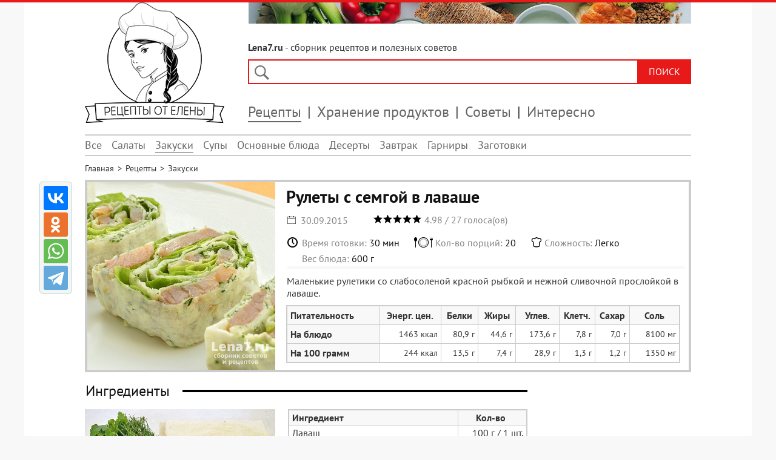

--- FILE ---
content_type: text/html; charset=utf-8
request_url: https://lena7.ru/rulety-s-semgoj-v-lavashe.html
body_size: 10088
content:
<!DOCTYPE html>
<!--[if lt IE 7 ]><html xmlns:og="http://ogp.me/ns#" xmlns:fb="http://ogp.me/ns/fb#" class="ie ie6" lang="en"> <![endif]-->
<!--[if IE 7 ]><html xmlns:og="http://ogp.me/ns#" xmlns:fb="http://ogp.me/ns/fb#" class="ie ie7" lang="en"> <![endif]-->
<!--[if IE 8 ]><html xmlns:og="http://ogp.me/ns#" xmlns:fb="http://ogp.me/ns/fb#" class="ie ie8" lang="en"> <![endif]-->
<!--[if (gte IE 9)|!(IE)]><!--><html xmlns:og="http://ogp.me/ns#" xmlns:fb="http://ogp.me/ns/fb#" lang="ru"> <!--<![endif]-->
<head>
<script type="text/javascript" defer src="https://lena7.ru/media/plg_speedcache/cache/js/sc_e36f0f8d168a3c07e46ddd10bae51560.js"></script>
<meta name="viewport" content="width=device-width, initial-scale=1.0">
<base href="https://lena7.ru/rulety-s-semgoj-v-lavashe.html" />
	<meta http-equiv="content-type" content="text/html; charset=utf-8" />
	<meta name="keywords" content="Рулеты с семгой в лаваше, Рулеты с семгой в лаваше рецепт с фото, Рулеты с семгой в лаваше пошаговый рецепт с фото" />
	<meta name="twitter:card" content="summary" />
	<meta name="twitter:url" content="https://lena7.ru/rulety-s-semgoj-v-lavashe.html" />
	<meta name="twitter:title" content="Рулеты с семгой в лаваше" />
	<meta name="twitter:description" content="Маленькие рулетики со слабосоленой красной рыбкой и нежной сливочной прослойкой в лаваше." />
	<meta name="twitter:image" content="https://lena7.ru/images/zakuski/rulety-s-semgoj-v-lavashe/top.jpg" />
	<meta name="description" content="Маленькие рулетики со слабосоленой красной рыбкой и нежной сливочной прослойкой в лаваше." />
	<title>Рулеты с семгой в лаваше - пошаговый рецепт с фото</title>
	<link href="https://lena7.ru/rulety-s-semgoj-v-lavashe.html" rel="canonical" />
	<link href="/templates/lena7/favicon.ico" rel="shortcut icon" type="image/vnd.microsoft.icon" />
	<link href="/components/com_jcomments/tpl/default/style.css?v=3002" rel="stylesheet" type="text/css" />
	<link href="/plugins/content/extravote/assets/extravote.css" rel="stylesheet" type="text/css" />
	<link href="/templates/lena7/css/template.css" rel="stylesheet" type="text/css" />
	<link href="/templates/lena7/css/slicknav.css" rel="stylesheet" type="text/css" />
	<link href="/plugins/system/speedcache/lazy_loading/css/jquery.lazyload.fadein.css" rel="stylesheet" type="text/css" />
	<link href="/plugins/system/speedcache/lazy_loading/css/jquery.lazyloadxt.spinner.css" rel="stylesheet" type="text/css" />
	<script type="text/javascript" defer src="https://lena7.ru/media/plg_speedcache/cache/js/sc_f6e2cc252f89cc496598e21894b435b9.js"></script>
	<script type="text/javascript" defer src="https://lena7.ru/media/plg_speedcache/cache/js/sc_60965474f92f25f534047a6d8050276a.js"></script>
	<script type="text/javascript" defer src="https://lena7.ru/media/plg_speedcache/cache/js/sc_db981c9b0666e992d82273664282b403.js"></script>
	<script src="/templates/lena7/js/jquery.min.js" type="text/javascript" defer="defer"></script>
	<script type="text/javascript" defer src="https://lena7.ru/media/plg_speedcache/cache/js/sc_0e1d60a78af18d4b6c1e350fdff7abf9.js"></script>
	<script type="text/javascript" defer src="https://lena7.ru/media/plg_speedcache/cache/js/sc_da43cfab200de30d7e1191c0b1a00d70.js"></script>
	<script src="/plugins/system/speedcache/lazy_loading/js/jquery.lazyload.min.js" type="text/javascript"></script>
	<script type="text/javascript" defer src="https://lena7.ru/media/plg_speedcache/cache/js/sc_49385dd51ba98744b5c941041e8261c3.js"></script>
	<script type="text/javascript" defer src="https://lena7.ru/media/plg_speedcache/cache/js/sc_913476e90d5e2423a329cd98cd111671.js"></script>
	<!-- Perfect Open Graph Tags -->
	<meta property="og:title" content="Рулеты с семгой в лаваше"/>
	<meta property="og:type" content="article"/>
	<meta property="og:url" content="https://lena7.ru/rulety-s-semgoj-v-lavashe.html"/>
	<meta property="og:site_name" content="lena7.ru"/>
	<meta property="og:description" content="Маленькие рулетики со слабосоленой красной рыбкой и нежной сливочной прослойкой в лаваше."/>
	<meta property="og:image" content="https://lena7.ru/images/zakuski/rulety-s-semgoj-v-lavashe/top.jpg"/>

<script type="text/javascript" defer src="https://lena7.ru/media/plg_speedcache/cache/js/sc_e73aecda17aef85b6300a100806ae6e9.js"></script>
<script type="text/javascript" defer src="https://lena7.ru/media/plg_speedcache/cache/js/sc_93dd1776c965adb0084fd72dd7bb4290.js"></script>
</head>
<body>
<div class="mainmoby">
<div class="slicknav_menu"><a href="#" aria-haspopup="true" tabindex="0" class="slicknav_btn slicknav_collapsed" style="outline: none;">
<span class="slicknav_menutxt">МЕНЮ</span><span class="slicknav_icon"><span class="slicknav_icon-bar"></span>
<span class="slicknav_icon-bar"></span><span class="slicknav_icon-bar"></span></span></a>
<a id="logomin" href="/" class="slicknav_collapsed">Lena7.ru</a>
</div></div>
<div id="wrapper">
<div id="container">
<div id="left">
<a href="/">
<img class="logo" width="230" height="199" src="/templates/lena7/images/logo.webp" alt="" />
</a>
</div>
<div id="right">
<div class="title"><strong>Lena7.ru</strong> - сборник рецептов и полезных советов</div>
<div class="search">
<script type="text/javascript" defer src="https://lena7.ru/media/plg_speedcache/cache/js/sc_fa3b2e4b5c2101d3cff97497959ec500.js"></script>
<gcse:search></gcse:search>
<span class="lupa"></span>
</div>
<div class="topmain article">
<ul class="nav menu mod-list" id="menu">
<li class="item-145"><a href="/" >На главную</a></li><li class="item-207 active parent"><a href="/retsepty.html" >Рецепты</a></li><li class="item-208"><a href="/khranenie-produktov.html" >Хранение продуктов</a></li><li class="item-159"><a href="/sovety.html" >Советы</a></li><li class="item-160"><a href="/interesno.html" >Интересно</a></li></ul>
<ul class="nav menu mod-list" id="menumob">
<li class="item-145"><a href="/" >На главную</a></li><li class="item-207 active deeper parent"><a href="/retsepty.html" >Рецепты</a><ul class="nav-child unstyled small"><li class="item-210 alias-parent-active"><a href="/retsepty.html" >Все</a></li><li class="item-134"><a href="/salaty.html" >Салаты</a></li><li class="item-139 current active"><a href="/zakuski.html" >Закуски</a></li><li class="item-136"><a href="/supy.html" >Супы</a></li><li class="item-137"><a href="/osnovnye-blyuda.html" >Основные блюда</a></li><li class="item-138"><a href="/deserty.html" >Десерты</a></li><li class="item-157"><a href="/zavtrak.html" >Завтрак</a></li><li class="item-158"><a href="/garniry.html" >Гарниры</a></li><li class="item-211"><a href="/zagotovki.html" >Заготовки</a></li></ul></li><li class="item-208"><a href="/khranenie-produktov.html" >Хранение продуктов</a></li><li class="item-159"><a href="/sovety.html" >Советы</a></li><li class="item-160"><a href="/interesno.html" >Интересно</a></li></ul>

<script type="text/javascript" defer src="https://lena7.ru/media/plg_speedcache/cache/js/sc_fdcba4b4e33bd31c4af263cf28d487f2.js"></script>
</div>
</div>
<div class="razdel top"></div>
<div id="system-message-container">
	</div>

<ul class="nav menu" id="menutop2">
<li class="item-210 alias-parent-active"><a href="/retsepty.html" >Все</a></li><li class="item-134"><a href="/salaty.html" >Салаты</a></li><li class="item-139 current active"><a href="/zakuski.html" >Закуски</a></li><li class="item-136"><a href="/supy.html" >Супы</a></li><li class="item-137"><a href="/osnovnye-blyuda.html" >Основные блюда</a></li><li class="item-138"><a href="/deserty.html" >Десерты</a></li><li class="item-157"><a href="/zavtrak.html" >Завтрак</a></li><li class="item-158"><a href="/garniry.html" >Гарниры</a></li><li class="item-211"><a href="/zagotovki.html" >Заготовки</a></li></ul>
<div class="razdel"> </div><div class="breadcrumbs recope">
<span itemscope itemtype="http://schema.org/BreadcrumbList">
<span itemprop="itemListElement" itemscope itemtype="http://schema.org/ListItem"><a href="/" itemprop="item" class="pathway"><span itemprop="name">Главная</span></a><meta itemprop="position" content="1" /></span> > <span itemprop="itemListElement" itemscope itemtype="http://schema.org/ListItem"><a href="/retsepty.html" itemprop="item" class="pathway"><span itemprop="name">Рецепты</span></a><meta itemprop="position" content="2" /></span> > <span itemprop="itemListElement" itemscope itemtype="http://schema.org/ListItem"><a href="/zakuski.html" itemprop="item" class="pathway"><span itemprop="name">Закуски</span></a><meta itemprop="position" content="3" /></span></span></div>
<div class="recopes" itemscope itemtype="http://schema.org/Recipe">
<div class="plashka">
<a href="/images/zakuski/rulety-s-semgoj-v-lavashe/top.jpg" itemprop="image" title="Рулеты с семгой в лаваше"><img class="speedcache-lazy speedcache-lazy-hidden" src="[data-uri]" data-speedcachelazy-src="/images/zakuski/rulety-s-semgoj-v-lavashe/top.jpg" height="310" width="310" alt="Рулеты с семгой в лаваше" itemprop="resultPhoto" /><noscript><img src="/images/zakuski/rulety-s-semgoj-v-lavashe/top.jpg" height="310" width="310" alt="Рулеты с семгой в лаваше" itemprop="resultPhoto" /></noscript></a><h1 itemprop="name">Рулеты с семгой в лаваше</h1>
<span class="dann">
<span class="data"> 30.09.2015</span>
<div class="rating"><div class="size-3 extravote" itemprop="aggregateRating" itemscope itemtype="http://schema.org/AggregateRating"><span class="extravote-stars">
<span id="rating_54_0" class="current-rating" style="width:100%;">4.9814814814815</span>
      <span class="extravote-star"><a href="javascript:void(null)" onclick="javascript:JVXVote(54,0.5,134.5,27,'0',1,1,1);" title="0.5 out of 5" class="ev-5-stars">1</a></span>
      <span class="extravote-star"><a href="javascript:void(null)" onclick="javascript:JVXVote(54,1,134.5,27,'0',1,1,1);" title="1 out of 5" class="ev-10-stars">1</a></span>
      <span class="extravote-star"><a href="javascript:void(null)" onclick="javascript:JVXVote(54,1.5,134.5,27,'0',1,1,1);" title="1.5 out of 5" class="ev-15-stars">1</a></span>
      <span class="extravote-star"><a href="javascript:void(null)" onclick="javascript:JVXVote(54,2,134.5,27,'0',1,1,1);" title="2 out of 5" class="ev-20-stars">1</a></span>
      <span class="extravote-star"><a href="javascript:void(null)" onclick="javascript:JVXVote(54,2.5,134.5,27,'0',1,1,1);" title="2.5 out of 5" class="ev-25-stars">1</a></span>
      <span class="extravote-star"><a href="javascript:void(null)" onclick="javascript:JVXVote(54,3,134.5,27,'0',1,1,1);" title="3 out of 5" class="ev-30-stars">1</a></span>
      <span class="extravote-star"><a href="javascript:void(null)" onclick="javascript:JVXVote(54,3.5,134.5,27,'0',1,1,1);" title="3.5 out of 5" class="ev-35-stars">1</a></span>
      <span class="extravote-star"><a href="javascript:void(null)" onclick="javascript:JVXVote(54,4,134.5,27,'0',1,1,1);" title="4 out of 5" class="ev-40-stars">1</a></span>
      <span class="extravote-star"><a href="javascript:void(null)" onclick="javascript:JVXVote(54,4.5,134.5,27,'0',1,1,1);" title="4.5 out of 5" class="ev-45-stars">1</a></span>
      <span class="extravote-star"><a href="javascript:void(null)" onclick="javascript:JVXVote(54,5,134.5,27,'0',1,1,1);" title="5 out of 5" class="ev-50-stars">1</a></span>
  </span>
  
	<div class="rating-title" itemprop="itemReviewed">Рулеты с семгой в лаваше</div>
	<meta itemprop="worstRating" content="0.5" />
	<meta itemprop="bestRating" content="5" />	
	  
  <span class="extravote-info" id="extravote_54_0"><span itemprop="ratingValue">4.98</span> / <span itemprop="ratingCount">27</span> голоса(ов)</span>
</div></div>
<span class="time">Время готовки:<span class="min" itemprop="totalTime" content="PT30M"> 30 мин</span></span>
<span class="porcii">Кол-во порций:<span itemprop="recipeYield"> 20</span></span>
<span class="slojnost">Сложность:<span> Легко</span></span>
<span class="vesbluda">Вес блюда:<span class="min" itemprop="totalWeight"> 600 г</span></span>
</span>
<p>Маленькие рулетики со слабосоленой красной рыбкой и нежной сливочной прослойкой в лаваше.</p>
<table class="pit" itemprop="nutrition" itemscope itemtype="http://schema.org/NutritionInformation">
<tr><th class="zag">Питательность</th><th>Энерг. цен.</th><th>Белки</th><th>Жиры</th><th>Углев.</th><th>Клетч.</th><th>Сахар</th><th>Соль</th></tr>
<tr>
<th class="zag">На блюдо</th>
<td>1463 ккал</td>
<td>80,9 г</td>
<td>44,6 г</td>
<td>173,6 г</td>
<td>7,8 г</td>
<td>7,0 г</td>
<td>8100 мг</td>
</tr>
<tr>
<th class="zag">На 100 грамм</th>
<td><span itemprop="calories">244 ккал</span></td>
<td><span itemprop="proteinContent">13,5 г</span></td>
<td><span itemprop="fatContent">7,4 г</span></td>
<td><span itemprop="carbohydrateContent">28,9 г</span></td>
<td><span itemprop="fiberContent">1,3 г</span></td>
<td><span itemprop="sugarContent">1,2 г</span></td>
<td><span itemprop="sodiumContent">1350 мг</span></td>
</tr>
</table>
<table class="pit mobil">
<tr><th></th><th>Блюдо / 100 грамм</th></tr>
<tr><th>Энерг. цен.</th><td>1463 ккал / 244 ккал</td></tr>
<tr><th>Белки</th><td>80,9 г / 13,5 г</td></tr>
<tr><th>Жиры</th><td>44,6 г / 7,4 г</td></tr>
<tr><th>Углеводы</th><td>173,6 г / 28,9 г</td></tr>
<tr><th>Клетчатка</th><td>7,8 г / 1,3 г</td></tr>
<tr><th>Сахар</th><td>7,0 г / 1,2 г</td></tr>
<tr><th>Соль</th><td>8100 мг / 1350 мг</td></tr>
</table>
</div>
<div class="article-left">
		    		
<div class="mobile recept">
<center>
<div id="yandex_rtb_R-A-244860-22"></div>
<script type="text/javascript" defer src="https://lena7.ru/media/plg_speedcache/cache/js/sc_e00856dae976d0cde78ebb9391971187.js"></script>
</center>
</div>
<div class="titles"><span>Ингредиенты</span></div>
<div class="opisan ingr">
<div class="images"><img class="speedcache-lazy speedcache-lazy-hidden" height="536" width="628" src="[data-uri]" data-speedcachelazy-src="/images/zakuski/rulety-s-semgoj-v-lavashe/ing.jpg" alt="Ингредиенты для приготовления рулетов с семгой в лаваше" /><noscript><img src="/images/zakuski/rulety-s-semgoj-v-lavashe/ing.jpg" alt="Ингредиенты для приготовления рулетов с семгой в лаваше" /></noscript></div>
<table class="ingridient">
<tbody>
<tr>
<th>Ингредиент</th>
<th>Кол-во</th>
</tr>
<tr itemprop="recipeIngredient">
<td>Лаваш</td>
<td>100 г / 1 шт.</td>
</tr>
<tr itemprop="recipeIngredient">
<td>Семга слабосоленая</td>
<td>300 г</td>
</tr>
<tr itemprop="recipeIngredient">
<td>Сыр творожный сливочный</td>
<td>150 г</td>
</tr>
<tr itemprop="recipeIngredient">
<td>Зелень (укроп, петрушка)</td>
<td>20 г</td>
</tr>
<tr itemprop="recipeIngredient">
<td>Листья салата</td>
<td>30 г</td>
</tr>
</tbody>
</table>
</div>
<div itemprop="recipeInstructions">
<div class="titles"><span><span>1</span> шаг</span></div>
<div class="opisan">
<div class="images"><img class="speedcache-lazy speedcache-lazy-hidden" height="536" width="628" src="[data-uri]" data-speedcachelazy-src="/images/zakuski/rulety-s-semgoj-v-lavashe/1.jpg" alt="Измельченная зелень" /><noscript><img src="/images/zakuski/rulety-s-semgoj-v-lavashe/1.jpg" alt="Измельченная зелень" /></noscript></div>
<p><em>Промываем и просушиваем зелень.</em></p>
<p>Измельчаем в блендере или мелко режем укроп и петрушку.</p>
</div>
<div class="titles"><span><span>2</span> шаг</span></div>
<div class="opisan">
<div class="images"><img class="speedcache-lazy speedcache-lazy-hidden" height="536" width="628" src="[data-uri]" data-speedcachelazy-src="/images/zakuski/rulety-s-semgoj-v-lavashe/2.jpg" alt="Смесь зелени и творожного сыра" /><noscript><img src="/images/zakuski/rulety-s-semgoj-v-lavashe/2.jpg" alt="Смесь зелени и творожного сыра" /></noscript></div>
<p>Смешиваем зелень и сыр. Тщательно перемешиваем.</p>
</div>

<div class="mobile recept">
<center>
<div id="yandex_rtb_R-A-244860-21"></div>
<script type="text/javascript" defer src="https://lena7.ru/media/plg_speedcache/cache/js/sc_9c3a765323f00cc8f4e2ffec021c4dec.js"></script>
</center>
</div><div class="titles"><span><span>3</span> шаг</span></div>
<div class="opisan">
<div class="images"><img class="speedcache-lazy speedcache-lazy-hidden" height="536" width="628" src="[data-uri]" data-speedcachelazy-src="/images/zakuski/rulety-s-semgoj-v-lavashe/3.jpg" alt="Нарезанная на тонкие кусочки рыба" /><noscript><img src="/images/zakuski/rulety-s-semgoj-v-lavashe/3.jpg" alt="Нарезанная на тонкие кусочки рыба" /></noscript></div>
<p><em>Подготавливаем семгу, убираем шкурку и кости.</em></p>
<p>Нарезаем рыбу тонкими ломтиками.</p>
</div>
<div class="titles"><span><span>4</span> шаг</span></div>
<div class="opisan">
<div class="images"><img class="speedcache-lazy speedcache-lazy-hidden" height="536" width="628" src="[data-uri]" data-speedcachelazy-src="/images/zakuski/rulety-s-semgoj-v-lavashe/4.jpg" alt="Лаваш, развернутый и смазанный смесью из зелени и сыра" /><noscript><img src="/images/zakuski/rulety-s-semgoj-v-lavashe/4.jpg" alt="Лаваш, развернутый и смазанный смесью из зелени и сыра" /></noscript></div>
<p><em>Разворачиваем лаваш на столе.<br />Круглые края я срезаю, чтобы лаваш получился квадратным.</em></p>
<p>Смазываем лаваш смесью из сыра и зелени.</p>
<p><em>Если лаваш сильно намокает и рвется, трещины можно накрывать маленькими обрезками лаваша и снова промазывать их сыром.</em></p>
</div>
<div class="titles"><span><span>5</span> шаг</span></div>
<div class="opisan">
<div class="images"><img class="speedcache-lazy speedcache-lazy-hidden" height="536" width="628" src="[data-uri]" data-speedcachelazy-src="/images/zakuski/rulety-s-semgoj-v-lavashe/5.jpg" alt="Выложенные на лаваш кусочки рыбы" /><noscript><img src="/images/zakuski/rulety-s-semgoj-v-lavashe/5.jpg" alt="Выложенные на лаваш кусочки рыбы" /></noscript></div>
<p>Выкладываем равномерно кусочки рыбы на лаваш.</p>
</div>
<div class="titles"><span><span>6</span> шаг</span></div>
<div class="opisan">
<div class="images"><img class="speedcache-lazy speedcache-lazy-hidden" height="536" width="628" src="[data-uri]" data-speedcachelazy-src="/images/zakuski/rulety-s-semgoj-v-lavashe/6.jpg" alt="Выложенные на лаваш листья салата" /><noscript><img src="/images/zakuski/rulety-s-semgoj-v-lavashe/6.jpg" alt="Выложенные на лаваш листья салата" /></noscript></div>
<p><em>Промываем и просушиваем листья салата.<br />Можно обрезать толстые стебли, так, чтобы из каждого листочка получилось две половинки.</em></p>
<p>Выкладываем равномерно листья салата на лаваш поверх рыбы.</p>
</div>
<div class="titles"><span><span>7</span> шаг</span></div>
<div class="opisan">
<div class="images"><img class="speedcache-lazy speedcache-lazy-hidden" height="536" width="628" src="[data-uri]" data-speedcachelazy-src="/images/zakuski/rulety-s-semgoj-v-lavashe/7.jpg" alt="Свернутый в рулет лаваш" /><noscript><img src="/images/zakuski/rulety-s-semgoj-v-lavashe/7.jpg" alt="Свернутый в рулет лаваш" /></noscript></div>
<p>Смело и аккуратно скатываем лаваш в рулет.</p>
</div>
<div class="titles"><span><span>8</span> шаг</span></div>
<div class="opisan">
<div class="images"><img class="speedcache-lazy speedcache-lazy-hidden" height="536" width="628" src="[data-uri]" data-speedcachelazy-src="/images/zakuski/rulety-s-semgoj-v-lavashe/8.jpg" alt="Обернутый в пищевую пленку рулет" /><noscript><img src="/images/zakuski/rulety-s-semgoj-v-lavashe/8.jpg" alt="Обернутый в пищевую пленку рулет" /></noscript></div>
<p>Аккуратно запаковываем рулет в пищевую пленку или мешочек и помещаем его в морозильную камеру на 15 минут.</p>
<p><em>Если до застолья еще много времени, через 15 минут переместите рулет в пленке из морозильной камеры в холодильник. И нарежьте его непосредственно перед подачей на стол.</em></p>
</div>
<div class="titles"><span><span>9</span> шаг</span></div>
<div class="opisan">
<div class="images"><img class="speedcache-lazy speedcache-lazy-hidden" height="536" width="628" src="[data-uri]" data-speedcachelazy-src="/images/zakuski/rulety-s-semgoj-v-lavashe/9.jpg" alt="Нарезанный рулет" /><noscript><img src="/images/zakuski/rulety-s-semgoj-v-lavashe/9.jpg" alt="Нарезанный рулет" /></noscript></div>
<p><em>Прошло 15 минут, достаем рулет из морозильной камеры. Убираем пленку.</em></p>
<p>Разрезаем рулет на кусочки (около 2 см шириной) острым ножом.</p>
</div>
<div class="titles"><span><span>10</span> шаг</span></div>
<div class="opisan">
<div class="images"><img class="speedcache-lazy speedcache-lazy-hidden" height="536" width="628" src="[data-uri]" data-speedcachelazy-src="/images/zakuski/rulety-s-semgoj-v-lavashe/10.jpg" alt="Подача: рулетики на тарелке" /><noscript><img src="/images/zakuski/rulety-s-semgoj-v-lavashe/10.jpg" alt="Подача: рулетики на тарелке" /></noscript></div>
<p>Красиво укладываем на блюде, подаем к столу.</p>
</div>
<div class="titles center"><span>Приятного аппетита!</span></div>
<p style="clear: both;"> </p>
<div class="zametka">
<div class="title">
<p>Хозяйке на заметку</p>
</div>
<p>Для рецепта допустимо использовать меньшее количество рыбы (200 г), рулетики будут такими же вкусными, но менее солеными.</p>
<p>Семгу можно заменить любой другой среднесоленой (малосоленой) красной рыбкой (форель, лосось).</p>
</div>
</div><div class="helps"><p>Нашли ошибку в тексте? Выделите ее и нажмите Ctrl + Enter.</p></div>
<div class="bannerfoot recept">
<center>
<div id="yandex_rtb_R-A-244860-19"></div>
<script type="text/javascript" defer src="https://lena7.ru/media/plg_speedcache/cache/js/sc_6cb2faca808e3b5ad9347749056bafd4.js"></script>
</center>
</div>
<div class="knopki"><span class="delim">Поделиться:</span>
<div class="yashare-auto-init"><span class="b-share">
   <a rel="nofollow" target="_blank" title="ВКонтакте" class="b-share__handle b-share__link b-share-btn__vkontakte" onclick="window.open(this.href,'targetWindow','toolbar=no,location=no,status=no,menubar=no,scrollbars=yes,resizable=no,top='+((screen.height-560)/2)+',left='+((screen.width-560)/2)+',width=560,height=560');return false;" href="https://vk.com/share.php?url=https%3A%2F%2Flena7.ru%2Frulety-s-semgoj-v-lavashe.html&amp;title=%D0%A0%D1%83%D0%BB%D0%B5%D1%82%D1%8B+%D1%81+%D1%81%D0%B5%D0%BC%D0%B3%D0%BE%D0%B9+%D0%B2+%D0%BB%D0%B0%D0%B2%D0%B0%D1%88%D0%B5"><span class="b-share-icon b-share-icon_vkontakte"></span></a>
   <a rel="nofollow" target="_blank" title="Одноклассники" class="b-share__handle b-share__link b-share-btn__odnoklassniki" onclick="window.open(this.href,'targetWindow','toolbar=no,location=no,status=no,menubar=no,scrollbars=yes,resizable=yes,top='+((screen.height-560)/2)+',left='+((screen.width-560)/2)+',width=560,height=560');return false;" href="https://connect.ok.ru/dk?st.cmd=OAuth2Login&st.layout=w&st.redirect=%252Fdk%253Fcmd%253DWidgetSharePreview%2526amp%253Bst.cmd%253DWidgetSharePreview%2526amp%253Bst.shareUrl%253Dhttps%3A%2F%2Flena7.ru%2Frulety-s-semgoj-v-lavashe.html&st._wt=1&st.client_id=-1" data-service="odnoklassniki"><span class="b-share-icon b-share-icon_odnoklassniki"></span></a>
   <a rel="nofollow" target="_blank" title="Watsapp" class="b-share__handle b-share__link b-share-btn__twitter" onclick="window.open(this.href,'targetWindow','toolbar=no,location=no,status=no,menubar=no,scrollbars=yes,resizable=yes,top='+((screen.height-560)/2)+',left='+((screen.width-560)/2)+',width=560,height=560');return false;" href="https://api.whatsapp.com/send?text=https%3A%2F%2Flena7.ru%2Frulety-s-semgoj-v-lavashe.html&utm_source=share2"><span class="b-share-icon b-share-icon_twitter"></span></a>
   <a rel="nofollow" target="_blank" title="Telegram" class="b-share__handle b-share__link b-share-btn__moimir" onclick="window.open(this.href,'targetWindow','toolbar=no,location=no,status=no,menubar=no,scrollbars=yes,resizable=yes,top='+((screen.height-560)/2)+',left='+((screen.width-560)/2)+',width=560,height=560');return false;" href="https://t.me/share/url?url=https%3A%2F%2Flena7.ru%2Frulety-s-semgoj-v-lavashe.html&utm_source=share2"><span class="b-share-icon b-share-icon_moimir"></span></a></span></div>
</div>
<script type="text/javascript" defer src="https://lena7.ru/media/plg_speedcache/cache/js/sc_b4bca42eb6c7ff57bfbb626bc6ea29de.js"></script>
<div id="jc">
<div id="comments"></div>
<div id="comments-form-link">
<a id="addcomments" class="showform" href="#addcomments" onclick="jcomments.showForm(54,'com_content', 'comments-form-link'); return false;">Добавить комментарий</a>
</div>
<script type="text/javascript" defer src="https://lena7.ru/media/plg_speedcache/cache/js/sc_d0d92d415e33c559a42061dd79bef27a.js"></script><div class="podst">
<div class="titles">
<span>Читайте также</span>
</div>
<a href="/7-zabluzhdenij-o-neperenosimosti-gljutena.html">
<div class="miniblock">
<div class="image"><img class="speedcache-lazy speedcache-lazy-hidden" height="216" width="320" src="[data-uri]" data-speedcachelazy-src="/images/interesno/7-zabluzhdenij-o-neperenosimosti-gljutena-2.jpg" alt="7 заблуждений о непереносимости глютена"><noscript><img src="/images/interesno/7-zabluzhdenij-o-neperenosimosti-gljutena-2.jpg" alt="7 заблуждений о непереносимости глютена"></noscript></div>
<span class="title statyi">7 заблуждений о непереносимости глютена</span>
</div>
</a>
<a href="/poleznye-perekusy-kotorye-ne-nanesut-vreda-figure.html">
<div class="miniblock rgh">
<div class="image"><img class="speedcache-lazy speedcache-lazy-hidden" height="216" width="320" src="[data-uri]" data-speedcachelazy-src="/images/interesno/poleznye-perekusy-kotorye-ne-nanesut-vreda-figure-2.jpg" alt="Полезные перекусы, которые не нанесут вреда фигуре"><noscript><img src="/images/interesno/poleznye-perekusy-kotorye-ne-nanesut-vreda-figure-2.jpg" alt="Полезные перекусы, которые не нанесут вреда фигуре"></noscript></div>
<span class="title statyi">Полезные перекусы, которые не нанесут вреда фигуре</span>
</div>
</a>
<div class="clear"></div><a href="/5-produktov-vred-kotoryh-preuvelichen.html">
<div class="miniblock">
<div class="image"><img class="speedcache-lazy speedcache-lazy-hidden" height="216" width="320" src="[data-uri]" data-speedcachelazy-src="/images/interesno/5-produktov-vred-kotoryh-preuvelichen-2.jpg" alt="5 продуктов, вред которых преувеличен"><noscript><img src="/images/interesno/5-produktov-vred-kotoryh-preuvelichen-2.jpg" alt="5 продуктов, вред которых преувеличен"></noscript></div>
<span class="title statyi">5 продуктов, вред которых преувеличен</span>
</div>
</a>
<a href="/predmety-kotorym-ne-mesto-na-vashej-kuhne.html">
<div class="miniblock rgh">
<div class="image"><img class="speedcache-lazy speedcache-lazy-hidden" height="216" width="320" src="[data-uri]" data-speedcachelazy-src="/images/interesno/predmety-kotorym-ne-mesto-na-vashej-kuhne-2.jpg" alt="Предметы, которым не место на вашей кухне"><noscript><img src="/images/interesno/predmety-kotorym-ne-mesto-na-vashej-kuhne-2.jpg" alt="Предметы, которым не место на вашей кухне"></noscript></div>
<span class="title statyi">Предметы, которым не место на вашей кухне</span>
</div>
</a>
<div class="clear"></div><a href="/narushenija-pishhevogo-povedenija-i-osnovnye-prichiny-pereedanija.html">
<div class="miniblock">
<div class="image"><img class="speedcache-lazy speedcache-lazy-hidden" height="216" width="320" src="[data-uri]" data-speedcachelazy-src="/images/interesno/narushenija-pishhevogo-povedenija-i-osnovnye-prichiny-pereedanija-2.jpg" alt="Нарушения пищевого поведения и основные причины переедания"><noscript><img src="/images/interesno/narushenija-pishhevogo-povedenija-i-osnovnye-prichiny-pereedanija-2.jpg" alt="Нарушения пищевого поведения и основные причины переедания"></noscript></div>
<span class="title statyi">Нарушения пищевого поведения и основные причины переедания</span>
</div>
</a>
<a href="/9-samyh-izvestnyh-zabluzhdenij-ob-alkogole.html">
<div class="miniblock rgh">
<div class="image"><img class="speedcache-lazy speedcache-lazy-hidden" height="216" width="320" src="[data-uri]" data-speedcachelazy-src="/images/interesno/9-samyh-izvestnyh-zabluzhdenij-ob-alkogole-2.jpg" alt="9 самых известных заблуждений об алкоголе"><noscript><img src="/images/interesno/9-samyh-izvestnyh-zabluzhdenij-ob-alkogole-2.jpg" alt="9 самых известных заблуждений об алкоголе"></noscript></div>
<span class="title statyi">9 самых известных заблуждений об алкоголе</span>
</div>
</a>
<div class="clear"></div><a href="/produkty-razzhigajushhie-appetit.html">
<div class="miniblock">
<div class="image"><img class="speedcache-lazy speedcache-lazy-hidden" height="216" width="320" src="[data-uri]" data-speedcachelazy-src="/images/interesno/produkty-razzhigajushhie-appetit-2.jpg" alt="Продукты, разжигающие аппетит"><noscript><img src="/images/interesno/produkty-razzhigajushhie-appetit-2.jpg" alt="Продукты, разжигающие аппетит"></noscript></div>
<span class="title statyi">Продукты, разжигающие аппетит</span>
</div>
</a>
<a href="/delikatesy-kotorye-nebezopasno-probovat.html">
<div class="miniblock rgh">
<div class="image"><img class="speedcache-lazy speedcache-lazy-hidden" height="216" width="320" src="[data-uri]" data-speedcachelazy-src="/images/interesno/delikatesy-kotorye-nebezopasno-probovat-2.jpg" alt="Деликатесы, которые небезопасно пробовать"><noscript><img src="/images/interesno/delikatesy-kotorye-nebezopasno-probovat-2.jpg" alt="Деликатесы, которые небезопасно пробовать"></noscript></div>
<span class="title statyi">Деликатесы, которые небезопасно пробовать</span>
</div>
</a>
<div class="clear"></div><a href="/eda-budushhego-principialno-novye-pishhevye-produkty.html">
<div class="miniblock">
<div class="image"><img class="speedcache-lazy speedcache-lazy-hidden" height="216" width="320" src="[data-uri]" data-speedcachelazy-src="/images/interesno/eda-budushhego-principialno-novye-pishhevye-produkty-2.jpg" alt="Еда будущего: принципиально новые пищевые продукты"><noscript><img src="/images/interesno/eda-budushhego-principialno-novye-pishhevye-produkty-2.jpg" alt="Еда будущего: принципиально новые пищевые продукты"></noscript></div>
<span class="title statyi">Еда будущего: принципиально новые пищевые продукты</span>
</div>
</a>
<a href="/poleznye-krupy-kotorye-redko-pojavljajutsja-na-nashem-stole.html">
<div class="miniblock rgh">
<div class="image"><img class="speedcache-lazy speedcache-lazy-hidden" height="216" width="320" src="[data-uri]" data-speedcachelazy-src="/images/interesno/poleznye-krupy-kotorye-redko-pojavljajutsja-na-nashem-stole-2.jpg" alt="Полезные крупы, которые редко появляются на нашем столе"><noscript><img src="/images/interesno/poleznye-krupy-kotorye-redko-pojavljajutsja-na-nashem-stole-2.jpg" alt="Полезные крупы, которые редко появляются на нашем столе"></noscript></div>
<span class="title statyi">Полезные крупы, которые редко появляются на нашем столе</span>
</div>
</a>
<div class="clear"></div><a href="/v-pomoshh-sladkoezhkam-vrednye-lakomstva-i-varianty-ih-zameny.html">
<div class="miniblock">
<div class="image"><img class="speedcache-lazy speedcache-lazy-hidden" height="216" width="320" src="[data-uri]" data-speedcachelazy-src="/images/interesno/v-pomoshh-sladkoezhkam-vrednye-lakomstva-i-varianty-ih-zameny-2.jpg" alt="В помощь сладкоежкам: вредные лакомства и варианты их замены"><noscript><img src="/images/interesno/v-pomoshh-sladkoezhkam-vrednye-lakomstva-i-varianty-ih-zameny-2.jpg" alt="В помощь сладкоежкам: вредные лакомства и варианты их замены"></noscript></div>
<span class="title statyi">В помощь сладкоежкам: вредные лакомства и варианты их замены</span>
</div>
</a>
<a href="/produkty-nesovmestimye-s-alkogolem.html">
<div class="miniblock rgh">
<div class="image"><img class="speedcache-lazy speedcache-lazy-hidden" height="216" width="320" src="[data-uri]" data-speedcachelazy-src="/images/interesno/produkty-nesovmestimye-s-alkogolem-2.jpg" alt="Продукты, несовместимые с алкоголем"><noscript><img src="/images/interesno/produkty-nesovmestimye-s-alkogolem-2.jpg" alt="Продукты, несовместимые с алкоголем"></noscript></div>
<span class="title statyi">Продукты, несовместимые с алкоголем</span>
</div>
</a>
<div class="clear"></div></div><div class="clear"></div>
<div class="blockyand">
<!-- Yandex.RTB R-A-244860-2 -->
<div id="yandex_rtb_R-A-244860-2"></div>
<script type="text/javascript" defer src="https://lena7.ru/media/plg_speedcache/cache/js/sc_ad4f62f7b0fae8cc91ff9c7911d3397e.js"></script>
</div>
</div>
</div>
</div>
<div class="article-right">
<div class="banners-article">
<div id="yandx">
<div class="blocks">
<!-- Yandex.RTB R-A-244860-3 -->
<div id="yandex_rtb_R-A-244860-3"></div>
<script type="text/javascript" defer src="https://lena7.ru/media/plg_speedcache/cache/js/sc_bc3bb9fcb4a07d38e93ca3376a3b4206.js"></script>
</div>
</div>
</div>
</div>
</div>
<div class="clear"></div>
<div id="spacer"></div>
<div id="footer">
<div class="schet">
<!-- Yandex.Metrika counter --> <script type="text/javascript" defer src="https://lena7.ru/media/plg_speedcache/cache/js/sc_19fc1e56316da292b15556f4d8820d40.js"></script> <noscript><div><img class="speedcache-lazy speedcache-lazy-hidden" src="[data-uri]" data-speedcachelazy-src="https://mc.yandex.ru/watch/33366203" style="position:absolute; left:-9999px;" alt="" /><noscript><img src="https://mc.yandex.ru/watch/33366203" style="position:absolute; left:-9999px;" alt="" /></noscript></div></noscript> <!-- /Yandex.Metrika counter -->
<div class="footer">
<ul class="nav menu mod-list">
<li class="item-140 alias-parent-active"><a href="/retsepty.html" >Рецепты</a></li><li class="item-141"><a href="/khranenie-produktov.html" >Хранения продуктов</a></li><li class="item-142"><a href="/sovety.html" >Советы</a></li><li class="item-143"><a href="/interesno.html" >Интересно</a></li><li class="item-209"><a href="/obratnaya-svyaz.html" >Написать нам</a></li></ul>

</div>
<div class="copy">
<p>Рецепты от Елены - Lena7.ru &copy; 2026</p>
<p>При использовании материалов сайта активная ссылка обязательна.</p>
</div>
</div>
</div>
<div class="rt-block totop" style="display: none;">
<a href="#" id="gantry-totop" style="outline: none;"></a>
</div>
<link rel="stylesheet" href="/templates/lena7/mistak/mistak.css">
<script type="text/javascript" defer src="https://lena7.ru/media/plg_speedcache/cache/js/sc_930191c8710923f91b22b607d84b37c7.js"></script>
<script type="text/javascript" defer src="https://lena7.ru/media/plg_speedcache/cache/js/sc_efc620c5b0c7aa4d46a2e9260e5e14bf.js"></script>
<!-- Cache generated by Speedcache extension from JoomUnited. See https://www.joomunited.com/products/speed-cache --></body>
</html>

--- FILE ---
content_type: text/css
request_url: https://lena7.ru/components/com_jcomments/tpl/default/style.css?v=3002
body_size: 3837
content:
/* content plugin styles */
.jcomments-links {margin-top: 10px; clear:both; text-align: left}
.comments-link, .readmore-link{padding: 0 5px 5px 14px;background-image: url(images/jc_blog.gif);background-repeat: no-repeat}
.comments-link {background-position: 0 -27px}
.readmore-link {background-position: 0 2px}
	
/* JComments common styles */
#jc {clear: both;}
#jc a:link, #jc a:visited, #jc a:hover {outline: none} 
#jc .clear {clear: both; height: 1px; overflow: hidden}
#jc .busy { display:none; margin: 3px auto; padding: 0; width: 16px; height: 16px; background: url(images/jc_busy.gif) no-repeat; }

#jc h4 {color: #555;background-color: inherit;font-weight: bold;text-align: left;border-bottom: 1px solid #D2DADB;padding: 0 0 2px 0;margin-bottom: 10px}

#jc p.message {color: #777;background-color: inherit; background-image: none; text-align: center;text-decoration: none;text-transform: none;text-indent: 0;padding: 5px 0 0 0;border-top: 1px solid #D2DADB}

#comments {margin: 0;padding: 0;width: 100%;text-align: left;text-decoration: none;text-transform: none;text-indent: 0}
#comments a {color: #849B9F;background-color: inherit;font-weight: normal;text-decoration: none}
#comments a:active, #comments a:focus, #comments a:hover {color: #cc0000 !important; background-color: transparent !important;}
#comments a[rel*=external], #comments a[rel*=external]:active, #comments a[rel*=external]:hover, #comments a[rel*=external]:focus {background: url(images/jc_link.gif) no-repeat center right;padding: 0 10px 0 0;margin: 0 2px;display: inline-block}
	
/* RSS and Refresh*/
#comments .rss, #comments .refresh, #comments .subscribe {padding: 0 0 0 14px;margin: 0 2px;border: none;display: inline-block}
#comments .rss {background: url(images/jc_rss.gif) no-repeat center left !important}
#comments .refresh {background: url(images/jc_refresh.gif) no-repeat center left !important}
#comments .subscribe {background: url(images/jc_subscribe.gif) no-repeat center left !important}
#comments h4 .rss, #comments h4 .refresh {padding: 0 0 0 10px;margin: 0 0 0 5px;display: inline-block}

/* List footer */
#comments-list-footer {margin: 0 0 10px 20px !important}

/* Show/hide form */
#comments-form-link .showform {width:300px;max-width:100%;margin-left:auto;margin-right:auto;margin-top:22px;padding: 10px 0;background: #e71919;border: none;font-weight: 300;display: block;text-align:center;color:#FFF;text-decoration:none;font-size: 1.1em; }

/* Comment */
#comments .comment-box {margin: 0;padding: 0; color: #999}
#comments .comment-avatar {float: left;margin: 0;padding: 0}
#comments .avatar-indent {padding-left: 40px}

#comments .comment-anchor {color: #777; text-decoration: none; border: none}
#comments .comment-author, #comments .author-homepage, #comments .author-email {color: #333; font-family: 'PT Sans', sans-serif;font-size:1em;padding: 0;font-weight:600;}
#comments .author-homepage, #comments .author-email {text-decoration: none; border-bottom: 1px dotted #3c452d}
#comments .comment-title {color: #b01625;font: bold 1em 'PT Sans', sans-serif,;margin: 0;padding: 0}

/* Avatar */
#comments .comment-avatar img {width: 32px;border: none !important;}

/* Date and Time*/	
#comments .comment-date {font-size: 0.9em;color: #333;font-family: 'PT Sans', sans-serif;margin: 0;padding: 0 0 0 3px;}
#comments .comment-body {color: #333;font-family: 'PT Sans', sans-serif; font-size:1em;line-height:1.4;margin: 12px 0 0 !important;padding:0 0 2px}

/* Quote, Code and Hidden block styles */
#comments .quote, #comments blockquote, #comments .code, #comments code, #comments pre {margin: 5px 0 5px 10px; display: block; clear: both; background-image: none}
#comments blockquote, #comments .hidden, #comments code, #comments pre {color: #849B9F;text-align: left;padding: 8px;margin-bottom: 8px}
#comments blockquote, #comments .hidden {border: 1px dashed #849B9F}
#comments code, #comments pre {border: 1px solid #dedede;overflow: hidden;white-space:normal}
#comments .code {background: none; border: none; padding:0}
#comments .quote {color: #777}
#comments .hidden {clear: both;display: block;margin: 5px 0}

/* Quote and Reply to buttons panel */
#comments .comments-buttons {height: 15px;float: right}

#comments .email, #comments .emailactive {font: normal 1em 'PT Sans', sans-serif;text-decoration: none; white-space: normal; margin: 0; padding: 0; line-height: 10px; cursor: pointer; border-bottom: 1px dotted #999}
#comments .email {color: #444; background-color: inherit}
#comments .emailactive {color: #cc0000; background-color: inherit}
#comments .email img, #comments .emailactive img {padding: 0}

#comments p {font: normal 1em 'PT Sans', sans-serif,;margin: 5px 5px 5px 0;	padding: 0; text-decoration: none; text-transform: none; text-indent: 0}

#comments .comment-body img {padding: 0; border: 0 none}
#comments .comment-body .img {padding: 4px 0 !important; max-width: 500px}

#comments .toolbar {clear: both;color: #ccc;border-top: 1px solid #ccc;margin: 8px 0 0 0;padding: 5px 0 0 0}
#comments .toolbar a, #comments .toolbar a:hover {float: left; margin: 0 2px 0 0; width: 16px;height: 16px;cursor: pointer;background-color: transparent !important;background-image: url(images/jc_toolbar.gif) !important; background-repeat: no-repeat !important; padding: 0 !important;display: block;overflow: hidden;}
#comments .toolbar-button-edit {background-position: 0 0 !important}
#comments .toolbar-button-delete {background-position: 0 -16px !important}
#comments .toolbar-button-unpublish {background-position: 0 -32px !important}
#comments .toolbar-button-publish {background-position: 0 -48px !important}
#comments .toolbar-button-ip {background-position: 0 -64px !important}
#comments .toolbar-button-ban {background-position: 0 -80px !important}

/* Comments list */
#comments .comments-list {margin-left: 0px;height: 1%;}
#comments .even, #comments .odd {background-image: none;background-color: transparent;color: #3c452d;border: none; margin-left: 0;margin-bottom: 12px;padding: 0;float:left; width:100%;}

#comments-list .comments-inline-edit {padding: 5px; margin: 5px 0; color: inherit;background-color: #fff;border: 1px solid #ccc}

/* Comment form */
div.comments-policy {color: #777; text-align: left;text-decoration: none;text-transform: none;text-indent: 0; background-color: inherit; border: 1px dotted #ccc; padding: 5px; margin: 5px 0 5px 20px; margin-left: 20px !important;}
div.comments-policy ol, div.comments-policy ul {margin: 0;padding: 5px 0 0 20px;}
div.comments-policy ol li, div.comments-policy ul li {font: normal 1em 'PT Sans', sans-serif;margin: 0;padding: 0;border: none;line-height:  1em;}

#comments-form, #comments-form p, #comments-report-form, #comments-report-form p, #comments-form span, #comments-form .counter {text-align: left;text-decoration: none;text-transform: none;text-indent: 0}
#comments-form p, #comments-report-form p, #comments-form span, #comments-form .counter {color: #777;font-family: 'PT Sans', sans-serif;}
#comments-form p, #comments-form #comments-form-error, #comments-form #comments-form-captcha-holder {font-family: 'PT Sans', sans-serif;margin-left: 0px !important;margin-top: 10px;margin-bottom: 8px;/*overflow: hidden;*/padding: 0}
#comments-form  #comments-form-buttons {float:left; font-family: 'PT Sans', sans-serif;font-size:1.125em;height:34px;margin-top:23px;margin-bottom:2px;}
#comments-form  #comments-form-buttons a {text-decoration:none;padding:12px 46px; background:#CCC;color: #111;}
#comments-inline-edit {border: 1px solid #ccc;margin: 5px 0 0 0;background: #fff}
#comments-inline-edit #comments-form p, #comments-inline-edit #comments-form #comments-form-buttons,
#comments-inline-edit #comments-form-error {font: normal 1.125em 'PT Sans', sans-serif;margin-left: 5px !important;margin-left: 5px;margin-top: 5px;margin-bottom: 2px;padding: 0}

#comments-form img.smile {margin: 0 3px 3px 0;padding: 0;border: none;cursor: pointer;float:none}
#comments-form img.captcha {padding: 0;margin: 0 0 3px 0;border: 1px solid #ccc}
#comments-form span.captcha {padding: 0 0 0 12px; color: #777; background: url(images/jc_refreshg.gif) no-repeat 0 2px;cursor: pointer; display: inline-block}
#comments-form label, #comments-report-form label {color: #333; background-color: inherit; line-height: 1.5em; padding: 0;margin: 0;vertical-align: middle; display: inline;}
label[for="comments-form-subscribe"] {font-family: 'PT Sans', sans-serif;font-size:1.6em !important;}
#comments-form input, #comments-report-form input, #comments-form textarea {/*color: #444;*/background-color: #fff;/*padding: 0 !important;margin: 0;border: 1px solid #ccc*/}
#comments-form input {/*width: 170px;margin-bottom: 2px;height: 1.5em*/}
#comments-form input.selected, #comments-form textarea.selected {/*color: #777;background-color: #ffffe0 !important;border: 1px solid #849B9F*/}
#comments-form input.error, #comments-form textarea.error {border: 4px solid #f00;text-decoration:none;text-transform:none;background-color: #ffffe0}

#comments-form input.checkbox {width: 16px; line-height: 1.5em; padding: 0; margin: 0; vertical-align: middle; border: none}
#comments-form input.captcha {width: 116px; margin: 3px 0 5px 0}
#comments-form textarea {/*max-width: 400px !important;width: 350px;*/margin:0;resize: none;margin-bottom:3px;}

#comments-form-message, .alert.alert- {padding: 15px 15px 15px 46px;float:Left;width:600px;font-family: 'PT Sans', sans-serif; font-size:1em;color:#FFF;margin-bottom:20px;/*margin-right: 5px;*/display: block}
.comments-form-message-error {background: #e74c3c url(images/x.jpg) no-repeat 4px 50%}
.comments-form-message-info, .alert.alert- {background: #16a085 url(images/v.jpg) no-repeat 4px 50%}

#comments-form .counterpanel {height:13px;display:block;overflow:hidden;color: #ccc;padding: 0;margin:0;border:1px solid #ddd;border-top-width:0;max-width: 400px !important;width: 350px;background-color: #eee}

#comments-form .grippie {height:13px;display:block;overflow:hidden;color: #ccc;padding: 0;margin:0;border:1px solid #ddd;border-top-width:0;max-width: 400px !important;width: 350px;cursor:s-resize;background: #eee url(images/jc_resize.gif) no-repeat right 2px}
#comments-form .grippie .counter {font-size: 10px;padding: 0; margin: 0}
#comments-form .grippie span {display:block;float:left}
#comments-form .grippie span span {display:inline;float:none}

#comments-form .btn, #comments-report-form .btn {float: left; background: url(images/jc_btnl.gif) no-repeat; margin-right: 5px; padding: 0 !important;}
#comments-form .btn div, #comments-report-form .btn div {margin:0 -1px 0 0; float: left;background: url(images/jc_btnr.gif) 100% 0 no-repeat; padding: 0 5px;}
#comments-form .btn a, #comments-report-form .btn a {text-decoration: none; height: 22px;line-height: 22px;font-size: 12px;font-weight: bold;color: #777;padding: 0 5px;border: none}
#comments-form .btn a:hover, #comments-form .btn a:focus, #comments-report-form .btn a:hover, #comments-report-form .btn a:focus {text-decoration: none; color: #0B55C4;background-color: transparent}
#comments-form-smilespanel {display: none;cursor: pointer;padding: 2px;max-width: 200px;background-color: #fff;border: 1px solid #ccc;overflow: auto;left: 0;top: 0;position:absolute;z-index: 999999 !important;}

#comments-footer, #comments-footer a {color: #ccc !important; background-color: inherit; font: normal 9px 'PT Sans', sans-serif, !important}
#comments-footer {display: block;height: 14px;border-top: 1px solid #ccc;padding-top: 1px;margin-top: 4px;text-align: right}
#comments-footer a {text-decoration: none !important;text-transform: none;padding: 0;margin: 0;border: none !important;float: right; background: none !important}

/* Pagination */
body #jc #nav-bottom, body #jc #nav-top {line-height: 19px !important;line-height: 17px;height: auto !important;text-align: center; margin: 0 auto;}
#jc #nav-bottom span.page, #jc #nav-top span.page { font-family: 'PT Sans', sans-serif;font-size:2em;color: #111;background-color: #fff;border: 1px solid #FFF}
#jc #nav-bottom span.hoverpage, #jc #nav-top span.hoverpage {color: #16a085;background-color: #fff;border: 1px solid #fff;font-family: 'PT Sans', sans-serif;font-size:2em;}
#jc #nav-bottom span, #jc #nav-top span {color: #111;background-color: inherit;font-size: 2em;padding: 4px 8px;cursor: pointer;vertical-align: top;display: inline-block;-webkit-border-radius:15px;-moz-border-radius:15px;border-radius:15px;}
#jc #nav-bottom span.activepage, #jc #nav-top span.activepage {font-weight: bold;color: inherit;background-color: white}
#jc div#nav-bottom, #jc div#nav-top {position: relative;z-index: 2;width: 100%}
#jc div#nav-bottom {margin: 0px 0 4px 0;padding: 0;  float: left;}
#jc #nav-bottom span.activepage {border-bottom: 1px solid #d6dadd;border-left: 1px solid #d6dadd;border-right: 1px solid #d6dadd;border-top: 1px solid #d6dadd}
#jc div#nav-top {margin: 10px 0;background: url(images/jc_dot.gif) repeat-x bottom}
#jc #nav-top span.activepage {border-top: 1px solid #d6dadd;border-left: 1px solid #d6dadd;border-right: 1px solid #d6dadd;border-bottom: 1px solid #d6dadd}
#jc #nav-bottom span.activepage {font-family: 'PT Sans', sans-serif;font-size:2em;}
#nav-bottom span.page {display:inline-block;}

/* Vote */
#jc span.comments-vote {width: 6em;height: 15px;float: right}
#jc span.comments-vote a{width: 15px;height: 14px;float: left;margin: 0 3px 0 0;display: block;background-repeat: no-repeat;background-image: url(images/jc_vote.gif);border: none !important; text-decoration: none}
#jc span.comments-vote .busy{margin: 0; float: right; width: 16px}
#jc .vote-good{background-position: 0 0}
#jc .vote-poor, #jc a.vote-poor:hover{background-position: -15px 0}
#jc span.vote-good,#jc span.vote-poor,#jc span.vote-none{margin: 0;float: right;font: bold 1em 'PT Sans', sans-serif,;line-height: 14px}
#jc span.vote-good{color: #339900}
#jc span.vote-poor{color: #CC0000}
#jc span.vote-none{color: #A9A9A9}
#jc #nav-top span b{color: #111;background-color: inherit;font-size: 2em;padding: 6px 10px;cursor: pointer;vertical-align: top;display: inline-block;-webkit-border-radius:15px;-moz-border-radius:15px;border-radius:15px;}
/* BBCode */
#jc span.bbcode{width: auto;height: 23px;display: block;margin-bottom: 5px}
#jc .bbcode a, #jc .bbcode a:focus, #jc .bbcode a:active, #jc .bbcode a:hover{width: 23px;height: 23px;float: left;margin: 0 2px 0 0;display: block;background-color:transparent !important;background-repeat: no-repeat;background-image: url(images/jc_bbcodes.gif?v=301);text-decoration:none;border:none !important}
#jc a.bbcode-empty{background-position: 0 0}
#jc a.bbcode-b{background-position: -30px 0 !important}
#jc a.bbcode-i{background-position: -60px 0 !important}
#jc a.bbcode-u{background-position: -90px 0 !important}
#jc a.bbcode-s{background-position: -120px 0 !important}
#jc a.bbcode-url{background-position: -150px 0 !important}
#jc a.bbcode-img{background-position: -180px 0 !important}
#jc a.bbcode-list{background-position: -210px 0 !important}
#jc a.bbcode-hide{background-position: -240px 0 !important}
#jc a.bbcode-quote{background-position: -270px 0 !important}
#jc a.bbcode-smile{background-position: -300px 0 !important}
#jc a.bbcode-youtube{background-position: -330px 0 !important}
#jc a.bbcode-google{background-position: -360px 0 !important}
#jc a.bbcode-wiki{background-position: -390px 0 !important}
#jc a.bbcode-facebook{background-position: -420px 0 !important}
#jc a.bbcode-flickr{background-position: -450px 0 !important}
#jc a.bbcode-instagram{background-position: -480px 0 !important}
#jc a.bbcode-vimeo{background-position: -510px 0 !important}

#jc span.bbcode img {width: 23px;height: 23px;float: left;margin: 0 2px 0 0}
#jc .custombbcode {width: 23px;height: 23px;float: left;margin: 0 2px 0 0;display: block;text-decoration:none;cursor: pointer}

/* Rounded comments */
#jc .rbox {margin: 0;padding: 12px;width:auto;line-height: 100%;overflow: hidden;background-color:#f8f8f8;/*border: 1px solid #ccc;border-radius:7px;-moz-border-radius:7px;-webkit-border-radius: 7px;*/}
#jc .rbox div {text-align: left;margin: 0}
/* плавное изменение прозрачности  placeholder-а при фокусе */
.input::-webkit-input-placeholder       {opacity: 1; transition: opacity 0.3s ease;padding-top:0px;color:#333;}
.input::-moz-placeholder                {opacity: 1; transition: opacity 0.3s ease;padding-top:0px;color:#333;}
.input:-moz-placeholder                 {opacity: 1; transition: opacity 0.3s ease;padding-top:0px;color:#333;}
.input:-ms-input-placeholder            {opacity: 1; transition: opacity 0.3s ease;padding-top:0px;color:#333;}
.input:focus::-webkit-input-placeholder {opacity: 0; transition: opacity 0.3s ease;padding-top:0px;color:#333;}
.input:focus::-moz-placeholder          {opacity: 0; transition: opacity 0.3s ease;padding-top:0px;color:#333;}
.input:focus:-moz-placeholder           {opacity: 0; transition: opacity 0.3s ease;padding-top:0px;color:#333;}
.input:focus:-ms-input-placeholder      {opacity: 0; transition: opacity 0.3s ease;padding-top:0px;color:#333;}

.textarea::-webkit-input-placeholder       {opacity: 1; transition: opacity 0.3s ease;color:#333;}
.textarea::-moz-placeholder                {opacity: 1; transition: opacity 0.3s ease;color:#333;}
.textarea:-moz-placeholder                 {opacity: 1; transition: opacity 0.3s ease;color:#333;}
.textarea:-ms-input-placeholder            {opacity: 1; transition: opacity 0.3s ease;color:#333;}
.textarea:focus::-webkit-input-placeholder {opacity: 0; transition: opacity 0.3s ease;color:#333;}
.textarea:focus::-moz-placeholder          {opacity: 0; transition: opacity 0.3s ease;color:#333;}
.textarea:focus:-moz-placeholder           {opacity: 0; transition: opacity 0.3s ease;color:#333;}
.textarea:focus:-ms-input-placeholder      {opacity: 0; transition: opacity 0.3s ease;color:#333;}

 input.input, textarea.textarea {border: 4px solid #ccc;font-family: 'PT Sans', sans-serif;font-size:16px;color:#333;}
 input.input {/*height:37px;*/width: 292px;margin-bottom: 23px;padding-left:11px;padding-right:11px;padding-bottom:8px;padding-top:8px;}
 textarea.textarea {width:635px;padding:11px;font-family: 'PT Sans', sans-serif;font-size:16px;}
 #comments-form-name{margin-right:18px;}
 #comments .titles{margin-top:13px;margin-bottom:13px !important;}
 
 #comments-form-link{    display: inline-block;width: 100%;}

--- FILE ---
content_type: text/css
request_url: https://lena7.ru/templates/lena7/css/template.css
body_size: 12556
content:

@font-face {
       font-family: 'PT Sans';
       font-style: normal;
       font-weight: 400;
       font-display: swap;
       src: url('fonts/pt-sans-v17-cyrillic-regular.eot');
       src: local('PT Sans'), local('PTSans-Regular'), 
       url('fonts/pt-sans-v17-cyrillic-regular.eot?#iefix') format('embedded-opentype'),
       url('fonts/pt-sans-v17-cyrillic-regular.woff2') format('woff2'),
       url('fonts/pt-sans-v17-cyrillic-regular.woff') format('woff'),
       url('fonts/pt-sans-v17-cyrillic-regular.ttf') format('truetype'),
       url('fonts/pt-sans-v17-cyrillic-regular.svg#PTSans') format('svg'); 
}

@font-face {
	   font-family: 'PT Sans';
       font-style: italic;
       font-weight: 400;
       font-display: swap;
       src: url('fonts/pt-sans-v17-cyrillic-italic.eot');
       src: local('PT Sans Italic'), local('PTSans-Italic'),
       url('fonts/pt-sans-v17-cyrillic-italic.eot?#iefix') format('embedded-opentype'),
       url('fonts/pt-sans-v17-cyrillic-italic.woff2') format('woff2'),
       url('fonts/pt-sans-v17-cyrillic-italic.woff') format('woff'),
       url('fonts/pt-sans-v17-cyrillic-italic.ttf') format('truetype'),
       url('fonts/pt-sans-v17-cyrillic-italic.svg#PTSans') format('svg'); 
}

@font-face {
	   font-family: 'PT Sans';
       font-style: normal;
       font-weight: 700;
       font-display: swap;
       src: url('fonts/pt-sans-v17-cyrillic-700.eot');
       src: local('PT Sans Bold'), local('PTSans-Bold'),
       url('fonts/pt-sans-v17-cyrillic-700.eot?#iefix') format('embedded-opentype'),
       url('fonts/pt-sans-v17-cyrillic-700.woff2') format('woff2'),
       url('fonts/pt-sans-v17-cyrillic-700.woff') format('woff'),
       url('fonts/pt-sans-v17-cyrillic-700.ttf') format('truetype'),
       url('fonts/pt-sans-v17-cyrillic-700.svg#PTSans') format('svg');
}



*{margin:0;padding:0;}
html {margin:0;height:100%;}
body {margin:0;font-family: 'PT Sans', sans-serif; font-size:100%;background-color:#f8f8f8;border-top: 4px solid #e71919;border-bottom: 4px solid #e71919;-webkit-text-size-adjust: 100%;-ms-text-size-adjust: 100%;}
#container {max-width:1000px;width:100%;margin:0 auto;}
#wrapper {height:auto !important;height:100%;min-height:100%;max-width:1200px;margin:0 auto 2px;background-color:#FFF;}
#left, #sidebarleft {float:left;width:255px;position:relative;padding-top: 0px;}
#left .banners, #sidebarleft{/*margin-top:11px;*/margin-bottom:27px;width:240px;min-height:400px;}
#left a img.logo, #sidebarleft a img.logo {margin-top:0px;}
#right {margin-left:269px; padding-top: 64px;background-image:url('../images/bgheader.webp');background-repeat:no-repeat;background-position:top center;}
#contentright{margin-left:269px;}
#right div.title, #contentright div.title {font-family: 'PT Sans', sans-serif;font-size:1em;color:#333333;margin-bottom:10px;}
#right .search {height:37px;border: 2px solid #e71919;float:none;position:relative;overflow:hidden;} 
#right .search span.lupa {position:absolute;left:0;top:1px;width:41px;height:38px;background-image:url('../images/lupa.png');}
#right .topmain {position:relative;margin-top: 30px;min-height:35px; margin-bottom: 18px;}
#right .topmain.article{/*padding-bottom:15px;*/}
#right .topmain ul{position:absolute;left:0;top:0px;padding-left:0;}
#right .topmain ul li{float:left;list-style:none;padding-bottom:5px;}
#right .topmain ul li a:after  { content: "|"; float:right; color:#333 !important; }
#right .topmain ul li a:before  { padding-left:10px;  }
#menu > li.item-138 a:after, #menu > li.item-160 a:after  { content: "" !important; }

.article-left.stat #menutop2 > li.item-157{padding-right:40px;}
.article-left.stat #menutop2 > li.item-158 a{margin-left:0;}

#right .topmain ul li a{color:#666;margin:0 10px;font-size:1.5em;text-decoration:none;border-bottom:4px solid #FFF;}
#right .topmain ul li:last-child a {margin-right:0; margin-left:10px;}
#right .topmain ul li:nth-child(2) a {margin-left:0;}
#right .topmain ul li a:hover {color:#16a085;text-decoration:none;border-bottom:4px solid #FFF !important;}
#right .topmain ul li.active a {text-decoration:none;border-bottom: 2px solid #666;}
#menu > li.item-145{display:none;}
#right .topmain.article {margin-bottom:5px;}

.blockyand{max-width:100%;width: 680px;overflow:hidden;margin-top:25px;}
.article-left #menutop2 li a {font-size: 1.059em;}

.razdel.top{margin-top:18px;}
.razdel{float: none;height:1px; padding-top: 10px;margin-top:0px;margin-bottom: 10px;border-top: 2px solid #ccc;}
.razdel+#menutop2{margin-top: -17px;}
.article-left #menutop2+.razdel{margin-top: 0px;margin-bottom:0;}
.breadcrumbs.recope{margin-top:-10px;}
#menutop2+.razdel{margin-top: 0px;}
#menutop2{text-align:left;}
#menutop2 li{display: inline-block;list-style:none;padding-bottom:5px;}
#menutop2 li a{color: #666; margin: 0 8px;font-size: 1.125em; text-decoration: none; border-bottom: 1px solid #FFF;}
#menutop2 li.active a {text-decoration: none;border-bottom: 1px solid #666;}
#menutop2 li a:hover {color:#16a085;text-decoration:none;border-bottom:1px solid #FFF !important;}

#menutop2{margin-top:-17px;margin-left:0;padding-left:0;}
#menutop2 > li:nth-child(1) a{margin-left:0;}


#right .recepti, #contentright .recepti {position: relative;float:left;}
#right .recepti.new, #contentright .recepti.new{margin-top:25px;}
#right .recepti .titles, #contentright .recepti .titles{float: left;width: 100%;margin-bottom:20px;background-image: url('../images/liniya.png');background-position: center 22px;background-repeat:repeat-x;}
#right .recepti.prazdnik .titles, #contentright .recepti.prazdnik .titles {margin-top:2px;}
#right .recepti .titles p, #contentright .recepti .titles p{color:#111;font-family: 'PT Sans', sans-serif; font-size:1.875em;float:left;background-color:#FFF;padding-right:24px;margin-left:-3px;}
#right .slides, #contentright .slides{margin-bottom:26px;max-height:360px; width: 730px;}
#right .recepti a .miniblock, #contentright .recepti a .miniblock {float:left;width:230px;overflow:hidden; margin-bottom: 20px;}
#right .recepti a:nth-child(2) .miniblock, #contentright .recepti a:nth-child(2) .miniblock{margin-right:20px;}

#right .recepti.new .item a:last-child .miniblock, #contentright .recepti.new .item a:last-child .miniblock {float:right;width:230px;}
#right .recepti.new .item a:nth-child(1) .miniblock, #contentright .recepti.new .item a:nth-child(1) .miniblock{margin-right:20px;float:left !important;}
#right .recepti.new .item a:nth-child(2) .miniblock, #contentright .recepti.new .item a:nth-child(2) .miniblock{margin-right:0px;float:left !important;}
#right .recepti.new .item a:nth-child(3) .miniblock, #contentright .recepti.new .item a:nth-child(3) .miniblock{margin-right:0px;float:right;width:230px;}

#right .recepti.prazdnik .item a:nth-child(1) .miniblock, #contentright .recepti.prazdnik .item a:nth-child(1) .miniblock{margin-right:20px;float:left !important;}
#right .recepti.prazdnik .item a:nth-child(2) .miniblock, #contentright .recepti.prazdnik .item a:nth-child(2) .miniblock{margin-right:0px;float:left: !important;}
#right .recepti.prazdnik .item a:nth-child(3) .miniblock, #contentright .recepti.prazdnik .item a:nth-child(3) .miniblock{float:right;width:230px;}

#right .recepti a .miniblock .image img, #contentright .recepti a .miniblock .image img {opacity:1;transition: 1s;width: 228px !important;height:228px !important;border: 1px solid #e3e3e3;}
#right .recepti a .miniblock .image span, #contentright .recepti a .miniblock .image span{display:none;}
#right .recepti a:hover .miniblock .image span, #contentright .recepti a:hover .miniblock .image span {display:block;width:100%;position:absolute;top:48%;font-family: 'PT Sans', sans-serif;color:#FFF; font-size:1.7em;z-index:2;text-align:center;text-transform:uppercase;}
#right .recepti a .miniblock .image, #contentright .recepti a .miniblock .image {float:left;width:230px;height:230px;position:relative;margin-bottom:10px;z-index:2;box-sizing:border-box;}
#right .recepti a:hover .miniblock .title, #contentright .recepti a:hover .miniblock .title{color:#16a085;}
#right .recepti a .miniblock span.title, #contentright .recepti a .miniblock span.title{display: inline-block;min-height:32px;font-family: 'PT Sans', sans-serif;line-height:1.2;font-size:1.125em;color:#333;text-decoration:none;}
#right .recepti a .miniblock .attr, #contentright .recepti a .miniblock .attr {position:relative;float:left;width:100%; height:32px;margin-top:6px;font-family: 'PT Sans', sans-serif;text-transform:uppercase;color:#cccccc;border-bottom:4px solid #cccccc;background-image: url('../images/attr.png');background-position: left center;background-repeat:no-repeat;}
#right .recepti a:hover .miniblock .attr, #contentright .recepti a:hover .miniblock .attr {border-bottom:4px solid #f8f8f8;}
#right .recepti a .miniblock p, #contentright .recepti a .miniblock p {float:left;width:100%;margin-top:11px;font-family: 'PT Sans', sans-serif; font-size:0.875em;color:#333;line-height:1.2;}
#right .recepti a .miniblock .attr span, #contentright .recepti a .miniblock .attr span{position:absolute;top:6px;left:19px;color:#a8a8a8;font-size:0.750em;}
#right .recepti a .miniblock .attr span:last-child, #contentright .recepti a .miniblock .attr span:last-child{left:162px;font-size:0.625em;top:8px;}
#right .recepti a .miniblock .attr span:nth-child(2), #contentright .recepti a .miniblock .attr span:nth-child(2){left:112px;}
#right div.rule, #contentright div.rule {float:left;margin-top:34px;}
#right div.rule img, #contentright div.rule img{margin-right:5px;cursor:pointer;}

.catpol{margin-bottom:10px;padding-bottom:10px;border-top: 2px solid #ccc;}

.article-left .populiar{float:left;width:722px;margin-top:42px;border:4px solid #ccc;}
#right .populiar, #contentright .populiar{float:left;width:722px;margin-top:35px;border:4px solid #ccc;}
.populiar .titles p{color:#111;font-family: 'PT Sans', sans-serif; font-size:2.250em;float:none;background-color:#FFF;padding-top:19px;padding-bottom:30px;text-transform:uppercase;text-align:center;}
.populiar {position: relative;}
.article-left .populiar .titles p{font-size:1.6em;padding-top:17px;}
.populiar a .miniblock {float:left;width:312px;overflow:hidden; margin-left:32px;margin-bottom:39px;}
.populiar a:nth-child(2) .miniblock, .populiar a:nth-child(4) .miniblock  {float:right;width:312px;margin-left:0;margin-right:32px;}
.populiar a .miniblock .image img {opacity:1;transition: 1s;}
.populiar a .miniblock .image span{display:none;}
.populiar a:hover .miniblock .image span {display:block;width:100%;position:absolute;top:48%;font-family: 'PT Sans', sans-serif;color:#FFF; font-size:1.7em;z-index:2;text-align:center;text-transform:uppercase;}
.populiar a .miniblock .image {float:left;width:312px;height:230px;position:relative;background-color:#111;margin-bottom:19px;z-index:2;}
.populiar a:hover .miniblock .title{color:#16a085;}
.populiar a .miniblock span.title{display: inline-block;min-height:32px;font-family: 'PT Sans', sans-serif;font-size:1em;color:#333;text-decoration:none;line-height:1;}
.populiar a .miniblock .attr {position:relative;float:left;width:100%; height:27px;margin-top:6px;font-family: 'PT Sans', sans-serif;text-transform:uppercase;color:#cccccc;background-image: url('../images/attrpop.png');background-position: left center;background-repeat:no-repeat;}
.populiar a .miniblock p {float:left;width:100%;margin-top:6px;font-family: 'PT Sans', sans-serif; font-size:0.875em;color:#333;line-height:1.2;}
.populiar a .miniblock .attr span{position:absolute;top:4px;left:19px;color:#a8a8a8;font-size:0.750em;}
.populiar a .miniblock .attr span:last-child{left:240px;}
.populiar a .miniblock .attr span:nth-child(3){left:162px;font-size:0.625em;top:6px;}
.populiar a .miniblock .attr span:nth-child(2){left:112px;}
.populiar div.rule {width:65px; margin:0 auto; display:block;float:none !important;margin-top:-2px !important;margin-bottom:23px;}
.populiar div.rule img{margin-right:5px;cursor:pointer;}

#right .catalog, #contentright .catalog {position: relative;float:left;margin-top:-11px;}
#right .catalog .titles, #contentright .catalog .titles{float: left;width: 730px;margin-bottom:29px;background-image: url('../images/liniya.png');background-position: center 22px;background-repeat:repeat-x;}
#right .catalog .titles h1, #contentright .catalog .titles h1{color:#111;font-family: 'PT Sans', sans-serif; font-size: 1.875em;font-weight: 500;float:left;background-color:#FFF;padding-right:24px;margin-left:-3px; line-height: 1.1;}
#right .catalog a .miniblock, #contentright .catalog a .miniblock {float:left;width:230px;overflow:hidden;margin-bottom:30px;margin-right:20px;box-sizing:border-box;}
#right > div.catalog > a:nth-child(4) > div.miniblock, #right > div.catalog > a:nth-child(8) > div.miniblock, #right > div.catalog > a:nth-child(12) > div.miniblock, #right > div.catalog > a:nth-child(16) > div.miniblock{float:right;width:230px;margin-right:0px;margin-left:0;}
#contentright > div.catalog > a:nth-child(4) > div.miniblock, #contentright > div.catalog > a:nth-child(8) > div.miniblock, #contentright > div.catalog > a:nth-child(12) > div.miniblock, #contentright > div.catalog > a:nth-child(16) > div.miniblock{float:right;width:230px;margin-right:0px;margin-left:0;}


#right .catalog a .miniblock .image img, #contentright .catalog a .miniblock .image img {opacity:1;transition: 1s;width: 228px !important;height:228px;border: 1px solid #e3e3e3;}
#right .catalog a .miniblock .image span, #contentright .catalog a .miniblock .image span{display:none;}
#right .catalog a:hover .miniblock .image span, #contentright .catalog a:hover .miniblock .image span {display:block;width:100%;position:absolute;top:48%;font-family: 'PT Sans', sans-serif;color:#FFF; font-size:1.7em;z-index:2;text-align:center;text-transform:uppercase;}
#right .catalog a .miniblock .image, #contentright .catalog a .miniblock .image {float:left;width:230px;height:230px;position:relative;margin-bottom:10px;z-index:2;box-sizing:border-box;}
#right .catalog a:hover .miniblock .title, #contentright .catalog a:hover .miniblock .title{color:#16a085;}
#right .catalog a .miniblock span.title, #contentright .catalog a .miniblock span.title{display:inline-block;min-height:32px;font-family: 'PT Sans', sans-serif;font-size:1.65em;color:#333;text-decoration:none;line-height:1;}
#right .catalog a .miniblock .attr, #contentright .catalog a .miniblock .attr {position:relative;float:left;width:100%; height:32px;margin-top:6px;font-family: 'PT Sans', sans-serif;text-transform:uppercase;color:#cccccc;border-bottom:4px solid #cccccc;background-image: url('../images/attr.png');background-position: left center;background-repeat:no-repeat;}
#right .catalog a:hover .miniblock .attr, #contentright .catalog a:hover .miniblock .attr {border-bottom:4px solid #f8f8f8;}
#right .catalog a .miniblock p, #contentright .catalog a .miniblock p {float:left;width:100%;margin-top:11px;font-family: 'PT Sans', sans-serif; font-size:1.4em;color:#333;line-height:1.2;}
#right .catalog a .miniblock .attr span, #contentright .catalog a .miniblock .attr span{position:absolute;top:6px;left:19px;color:#a8a8a8;font-size:1.2em;}
#right .catalog a .miniblock .attr span:last-child, #contentright .catalog a .miniblock .attr span:last-child{left:162px;font-size:1em;top:8px;}
#right .catalog a .miniblock .attr span:nth-child(2), #contentright .catalog a .miniblock .attr span:nth-child(2){left:112px;}

#right .catalog a .miniblock span.title.statyi, #contentright .catalog a .miniblock span.title.statyi{display: inline-block;min-height: 32px;font-family: 'PT Sans', sans-serif;font-size: 1.125em;color: #333;text-decoration: none;line-height: 1.2;	}
#right .catalog a:hover .miniblock span.title.statyi, #contentright .catalog a:hover .miniblock span.title.statyi{color: #16a085;}

.illustr img{width:100%;}

.article-right {margin-left:747px;max-width:100%;min-height:500px;}
.article-left {float:left;width:730px;max-width:100%;min-height:500px;}


.article-left.stat{float:left;width:670px;max-width:100%;min-height:500px;}
.article-right.stat {margin-left:687px;max-width:100%;min-height:500px;width:300px;}

.article-left .titles{float: left;width: 100%; color:#111;font-family: 'PT Sans', sans-serif; font-size: 1.5em;background-image: url('../images/liniya.png');background-position: center center;background-repeat:repeat-x;}
.article-left .titles h2, .article-left .titles span{ float:left;background-color:#FFF;padding-right:21px;margin-left:0px;padding-left:1px;}
.article-left .populiar .titles{width: 700px;}
.article-left .titles span span {padding:0px 12px 3px;background:#f8f8f8;margin-right:10px;margin-left:2px;}
.article-left .titles.center{margin-bottom:15px;text-align:center !important;}
.article-left .titles.center span{float:none;padding:0px 12px 3px;}
.article-left .opisan{float:left;width:100%;margin-top:15px;margin-bottom:15px;}
.article-left .opisan img{float:left;width:314px; height:268px;margin-right:19px;}
.article-left .opisan.ingr{background-color:#FFF;margin-top:15px;}
.article-left ul li {list-style:none;}
.article-left ul{margin-left:353px;margin-right:10px;}
.article-left .opisan {font-family: 'PT Sans', sans-serif; font-size:0.875em;color:#333;} 
.article-left .opisan.ingr p{padding-top:16px;margin-right:5px;}
.article-left .opisan p{padding-top:0px;padding-bottom:10px;padding-left: 334px;font-size: 1.145em;}
.article-left .opisan.ingr .images {float:left;width:334px; height:268px;}
.article-left .opisan .images {float:left;width:334px; height:268px;}
.zametka{float:left;width:688px;padding: 0 17px;border: 4px solid #ccc;font-size: 1em;margin-top:7px;}
.zametka .title p {color: #111;font-family: 'PT Sans', sans-serif;font-size: 1.488em;text-transform: uppercase;padding-top:13px;padding-bottom:0;border-bottom:none;}
.zametka p{font-family: 'PT Sans', sans-serif; /*font-size:0.875em;*/color:#333;padding-top:15px;padding-bottom:14px;border-bottom: 4px solid #f8f8f8;}
.zametka p:last-child{border-bottom:none;}
.zametka p:first-child{padding-top:12px;}
.zametka p:nth-child(2){padding-top:11px;}
.breadcrumbs{float:none;clear:both;font-family: 'PT Sans', sans-serif;font-size:0.875em;color:#333;padding-top: 0px;margin-bottom: 10px;word-spacing:2px;}
.breadcrumbs a:hover {text-decoration:underline;}
.breadcrumbs a{color:#333;text-decoration:none;}
.banners-article {margin-bottom:40px;width:240px;}
.article-right.stat .banners-article{width:300px !important;}
.banners-article .blocks{width:100%;display:block;}
.banners-article:first-child{margin-top:0px;}
.banners-article:last-child{margin-bottom:0;}
.plashka {width:992px;height:310px;margin-bottom:15px;overflow:hidden;border:4px solid #ccc;}
.plashka img {float:left;margin-right:18px;width:310px; height:310px;}
.plashka h1{margin-top:8px;font-family: 'PT Sans', sans-serif;font-size:1.750em;color:#111;line-height:1.15;}
.sticky {position: fixed;z-index: 101;}
.stop { position: relative;z-index: 101;}
.blocks + .blocks{margin-top:15px;}
.podst .titles{margin-top: 21px;margin-bottom: 12px;}
.banners-article > .blocks{margin-top:15px;}
.banners-article .blocks{margin-bottom:15px;}
#vk_groups{margin-top:30px;margin-bottom:10px;}
#vk_group{margin-top:-5px;margin-bottom:10px;}
.article-left {
    float: left;
    width: 730px;
    min-height: 500px;
    color: #111;
}

.article-left strong {
    font-family: 'PT Sans', sans-serif;
}

.sovety h1 {
    padding-bottom: 6px;
    font-size: 1.750em;
    color: #111;
    font-family: 'PT Sans', sans-serif;
	line-height: 1.2;
}

.sovety .article-left h2 {
    font-size: 1.438em;
    padding: 0px 0px 2px 0px;
    font-family: 'PT Sans', sans-serif;
}

.sovety .article-left p {
    font-size: 1.063em;
    padding-bottom: 23px;
    line-height: 1.44;
}

.sovety .article-left h3 {
    font-size: 1.250em;
    font-family: 'PT Sans', sans-serif;
}

.sovety .article-left h4 { 
    font-size: 1.250em;
    font-family: 'PT Sans', sans-serif;
}

.sovety .article-left img{max-width:100%;}


@-moz-document url-prefix() {
.plashka h1, .dann span.porcii, .dann span.data, .dann span.time, .dann span.porcii, .pitatelnost, .breadcrumbs{font-family: 'PT Sans', sans-serif !important;}

}

.plashka p{display:block;font-size:1em;text-transform:none;color:#333;margin-left: 329px;margin-right:5px;}
.dann {position:relative;float:left;min-width:650px; height:64px; margin-top:7px;margin-left: 2px;padding-right:5px;padding-bottom:28px;margin-bottom: 10px;background-image: url('../images/dann.png');background-position: 0 5px;background-repeat:no-repeat;border-bottom:4px solid #f8f8f8;}
.dann span.data {position:absolute;top:6px;left:22px;font-family: 'PT Sans', sans-serif;font-size:1em;color:#868686;}
.dann span.time {position:absolute;top:43px;left:24px;font-family: 'PT Sans', sans-serif;font-size:1em;color:#868686;}
span.min {text-transform:none;}
.dann span.time span, .dann span.porcii span, .dann span.slojnost span, .dann span.vesbluda span{color:#111;font-size: 1em;}
.dann span.porcii {position:absolute;top:43px;left:244px;font-family: 'PT Sans', sans-serif;font-size:1em;color:#868686;}
.dann span.vesbluda{position:absolute;top:69px;left:24px;font-family: 'PT Sans', sans-serif;font-size:1em;color:#868686;}
.dann span.slojnost{position:absolute;top:43px;left:424px;font-family: 'PT Sans', sans-serif;font-size:1em;color:#868686;}
.pitatelnost{position:relative;float:left;margin-top:27px;margin-left: 1px;font-family: 'PT Sans', sans-serif !important;color:#898989;width: 655px;overflow:hidden;}
.pitatelnost .pit {float:left;font-size:1.4em;color: #898989;}
.pitatelnost span.kkal.top{left:141px;width:51px;text-align:center;}
.pitatelnost span.kkal{left:153px;}
.pitatelnost span.protein.top{left:210px;width:50px;text-align:center;}
.pitatelnost span.protein.bottom{left:210px;}
.pitatelnost span.jiri.top{left:290px;width:50px;text-align:center;}
.pitatelnost span.jiri{left:297px;}
.pitatelnost span.belki.top{left:215px;width:50px;text-align:center;}
.pitatelnost span.belki{left:225px;}
.pitatelnost span.ugol.top{left:369px;width:55px;text-align:center;}
.pitatelnost span.ugol{left:369px;}
.pitatelnost span.kletka.top{left:454px;width:59px;text-align:center;}
.pitatelnost span.kletka{left:454px;}
.pitatelnost span.sahar.top{left:532px;width:50px;text-align:center;}
.pitatelnost span.sahar{left:542px;}
.pitatelnost span.sol.top{left:598px;width:51px;text-align:center;}
.pitatelnost span.sol{left:610px;}
.pitatelnost span.top{position:absolute;font-size:1.6em;color:#333;text-transform:none;}
.pitatelnost span.bottom{position:absolute;top:22px;}

.pitatelnost table {text-align:center;}
.pitatelnost table{padding-bottom:2px}


.pitatelnostobbsch{position:relative;float:left;margin-top:20px;margin-left: 1px;font-family: 'PT Sans', sans-serif !important;color:#898989;width: 655px;overflow:hidden;}
.pitatelnostobbsch .pit {float:left;font-size:1.4em;color: #898989;}
.pitatelnostobbsch span.kkal.top{left:141px;width:51px;text-align:center;}
.pitatelnostobbsch span.kkal{left:153px;}
.pitatelnostobbsch span.protein.top{left:210px;width:50px;text-align:center;}
.pitatelnostobbsch span.protein.bottom{left:210px;}
.pitatelnostobbsch span.jiri.top{left:290px;width:50px;text-align:center;}
.pitatelnostobbsch span.jiri{left:297px;}
.pitatelnostobbsch span.belki.top{left:215px;width:50px;text-align:center;}
.pitatelnostobbsch span.belki{left:225px;}
.pitatelnostobbsch span.ugol.top{left:368px;width:55px;text-align:center;}
.pitatelnostobbsch span.ugol{left:369px;}
.pitatelnostobbsch span.kletka.top{left:453px;width:59px;text-align:center;}
.pitatelnostobbsch span.kletka{left:454px;}
.pitatelnostobbsch span.sahar.top{left:532px;width:50px;text-align:center;}
.pitatelnostobbsch span.sahar{left:542px;}
.pitatelnostobbsch span.sol.top{left:598px;width:51px;text-align:center;}
.pitatelnostobbsch span.sol{left:610px;}
.pitatelnostobbsch span.top{position:absolute;font-size:1.6em;color:#333;text-transform:none;}
.pitatelnostobbsch span.bottom{position:absolute;top:22px;}
.pitatelnostobbsch table {text-align:center;}
.pitatelnostobbsch table{padding-bottom:2px}

table.pit{width:650px;margin-top:10px;font-size:1.125em;border:2px solid #ccc;display: table;border-collapse: collapse;color: #868686;}
table.pit td{padding:5px;text-align:right;border:1px solid #ccc;color: #333;font-family: 'PT Sans', sans-serif;font-size:14px;text-transform: none;}
table.pit th{border:1px solid #ccc;font-family: 'PT Sans', sans-serif;background-color: #f8f8f8;font-size: 0.9em;color:#333;font-weight:600;}
table.pit th.zag{padding:5px;text-align:left;}


#spacer {height:237px;}
#footer {height:202px;margin-top:-202px;background-image: url('../images/bgfooter.webp');background-position: bottom center;background-repeat:no-repeat;float: left !important;width: 100%;position: relative;clear:both;float:none;border-top:2px solid #ccc;}
#footer .footer {margin:0 auto;max-width:1000px;width:100%;margin-top:9px;position:relative; height: 49px;}
#footer .footer a img.logofoot {float:left;}
#footer .footer ul{position:absolute;left:0;top:11px;padding-left:0;}
#footer .footer ul li{float:left;list-style:none;}
#footer .footer ul li a {color:#666;margin:0 17px;font-size:1.5em;text-decoration:none;border-bottom:2px solid #fff;}

#footer .footer ul li a:after {
    content: "|";
    float: right;
    color: #333 !important;
}
#footer .footer ul li:last-child a:after{content: "";}


#footer .footer ul li:nth-child(1) a{margin-left:12px;}


#footer .footer ul li:nth-child(5) a {margin-right:0;}
#footer .footer ul li a:hover {text-decoration:none;color: #16a085; text-decoration: none;border-bottom: 2px solid #fff !important;}
#footer .footer ul li.active a {text-decoration:none;text-decoration: none;border-bottom: 2px solid #666666;}
#footer .footer ul li.active a:hover {text-decoration:none;color: #16a085; text-decoration: none;border-bottom: 2px solid #fff !important;}
#footer .copy {position:relative;color:#FFF;font-size:1em; float: left; margin-left: 112px;margin-top:11px;color:#333;}
#footer .copy p{float:left;}
#footer .copy p:nth-child(2){margin-left:35px;}
#footer .schet {position:absolute;right:101px;top:31px;z-index:10;}
#footer .schet img{float:right;width:50px;height:50px;}
.clear {clear:both;}


#contentright .razdel{border:none;}
#contentright #menutop2 {margin-top: -5px;}

/*search*/
.cse .gsc-control-cse, .gsc-control-cse {padding:0 !important;}
input.gsc-input {border:none !important;margin-top:0px !important;height:36px;line-height:36px;background:none !important;padding: 0px 6px 0px 50px !important;font-size: 1.7em !important;background-image:url('../images/lupa.png');}
.gsc-clear-button {display:none;}
td.gsc-search-button {width:88px !important;}
td.gsc-search-button .gsc-search-button {width:88px !important;height: 40px !important;margin-top:-3px !important;margin-right:-3px !important;border:none !important; background-color: #e71919 !important;border-radius:0px !important;cursor:pointer;color:#FFF !important;text-transform: uppercase;font-size:1.2em;font-family: 'PT Sans', sans-serif;}
td.gsc-search-button .gsc-search-button:before{content:'ПОИСК';color:#FFF;}
.gsib_a{padding:0 !important;}
.gsib_a input{text-indent:0px!important;width: 93% !important;}
input.gsc-input, .gsc-input-box, .gsc-input-box-hover, .gsc-input-box-focus{border-color:transparent !important;box-shadow:none !important;border:0px !important}
/*table.gsc-search-box td {vertical-align: top !important;}*/
.gsst_a {padding-top: 0px !important;}
/*populyarnie*/
.populiar .sliderArrows a { display:none; text-indent:-9999px; } 
.populiar .sliderBullets { position:absolute; bottom:24px; /*right:50%;*/ z-index:50;  margin-left: 334px; } 
.populiar .sliderBullets a { display:block; float:left; text-indent:-9999px; outline:none; margin-left:6px; border:none; background:url('../images/knn.png')no-repeat; width:10px; height:10px; } 
.populiar .sliderBullets .active { background:url('../images/knact.png')no-repeat;} 
.populiar .sliderContent a { outline:none; } 
#right .populiar .slider.note, #contentright .populiar .slider.note  { width:722px; height:852px; position:relative;}
.article-left .populiar .slider.note {width:722px;  position:relative;}
.populiar .sliderContent {width:722px; float:left;position:relative;overflow:hidden;}
.populiar .sliderContent .item {width:722px; position:absolute;background:#fff;}
/*recepti new*/
.recepti.new .sliderArrows a { display:none; text-indent:-9999px; } 
.recepti.new .sliderBullets { position:absolute; bottom:0px; left:0; z-index:50; margin-left:0px; } 
.recepti.new .sliderBullets a { display:block; float:left; text-indent:-9999px; outline:none; margin-right:6px; border:none; background:url('../images/knn.png')no-repeat; width:10px; height:10px; } 
.recepti.new .sliderBullets .active { background:url('../images/knact.png')no-repeat;} 
.recepti.new .sliderContent a { outline:none; } 
.recepti.new .slider.new {width:730px;  position:relative;}
.recepti.new .sliderContent {width:730px; float:left;position:relative;overflow:hidden;}
.recepti.new .sliderContent .item {width:730px; background:#fff;}
/*recepti new*/
.recepti.prazdnik .sliderArrows a { display:none; text-indent:-9999px; } 
.recepti.prazdnik .sliderBullets { position:absolute; bottom:0px; right:0; z-index:50; margin-left:0px; } 
.recepti.prazdnik .sliderBullets a { display:block; float:left; text-indent:-9999px; outline:none; margin-right:6px; border:none; background:#CBCBCB; width:10px; height:10px; -webkit-border-radius: 10px;-moz-border-radius: 10px;border-radius: 10px;} 
.recepti.prazdnik .sliderBullets .active { background:#e71919;} 
.recepti.prazdnik .sliderContent a { outline:none; } 
.recepti.prazdnik .slider.prazdnik {width:730px; position:relative;}
.recepti.prazdnik .sliderContent {width:730px; float:left;position:relative;}
.recepti.prazdnik .sliderContent .item {width:730px;background:#fff;}
a.rdm{position:relative;float:right;color:#333;text-decoration:none;font-style:italic;}
a:hover.rdm{text-decoration:none;color:#16a085;}

/*comments*/
div.titlescom {float: left;width: 100%;color: #111;margin-top:21px;margin-bottom:12px;font-family: 'PT Sans', sans-serif;font-size: 1.375em;background-position: center center;background-repeat: repeat-x;}
div.titlescom span {float: left;background-color: #FFF;padding-right: 21px;margin-left: 0px;}
/*pagination*/
.pagination {min-height: 34px;clear: both;text-align: center;margin-top: 10px;}
.pagination ul {margin:0 auto;text-align: center;}
.pagination ul > li {display: inline-block;    margin-bottom: 13px;}
.pagination ul > li img{float:left;}
.pagination li.active.open{margin: 2px;}
li.pagination-start a.pagenav, li.pagination-prev a.pagenav{/*padding:0;*/}

li span.pagenav {display:inline-block;font-family: 'PT Sans', sans-serif;font-weight:600;font-size: 1.125em;padding: 0px 9px 0 8px; border: 1px solid #CCC;-webkit-border-radius:15px;-moz-border-radius:15px;border-radius:15px;
}
li a.pagenav {margin:2px;font-family: 'PT Sans', sans-serif;font-size: 1em;color:#000;padding: 10px 14px 10px 14px;border: 1px solid #e6e6e6;text-decoration:none;}
li a:hover.pagenav {color:#e71919;}
.pagination-start {margin: 2px 17px 2px 2px;text-transform: uppercase;}
.pagination-end {margin: 2px 2px 2px 17px;text-transform: uppercase;}
.pagination-next {margin: 2px;}
.pagination-prev{margin: 2px;}
.pagination-prev span, .pagination-next span, .pagination-end span, .pagination-start span {display: inline-block;font-family: 'PT Sans', sans-serif;font-size: 1em;color: #bababa;padding: 10px 14px 10px 14px;border: 1px solid #e6e6e6;text-decoration: none;}
.pagination-start a.pagenav, .pagination-end a.pagenav, .pagination-next a.pagenav, .pagination-prev a.pagenav {/*border:none;*/}
ul.pagination-list li.active a {font-family: 'PT Sans', sans-serif;font-size: 1em;color:#FFF;padding: 10px 14px 10px 14px; border: 1px solid #e71919;background:#e71919;    margin: 2px;}

	.close{display:none;}
	.alert.alert- {width:730px;float:left;margin-bottom: 15px;}
	/*slider*/
#djslider-loader93 {margin: 0 auto;position: relative;}
#djslider93 {margin: 0 auto;position: relative;height: 360px; width: 730px;max-width: 730px;}
#slider-container93 {position: absolute;overflow:hidden;left: 0; top: 0;height: 100%;width: 100%;}
#djslider93 ul#slider93 {margin: 0 !important;padding: 0 !important;border: 0 !important;}
		#djslider93 ul#slider93 li {
			list-style: none outside !important;
			float: left;
			margin: 0 !important;
			border: 0 !important;
			padding: 0 10px 0px 0 !important;
			position: relative;
			height: 360px;
			width: 730px;
			background: none;
			overflow: hidden;
		}
		#slider93 li img {
			width: 100%;
			height: auto;
			border: 0 !important;
			margin: 0 !important;
		}
		#slider93 li a img, #slider93 li a:hover img {
			border: 0 !important;
		}
		
		/* Slide description area */
		#slider93 .slide-desc {
			position: absolute;
			bottom: 56.111111111111%;
			left: 2.1917808219178%;
			width: 95.616438356164%;
			height: 150px;
		}
		#slider93 .slide-desc-in {
			position: relative;
			margin: 0 10px 0px 0 !important;
			height: 200px;
		}
		#slider93 .slide-desc-bg {
			position:absolute;
			top: 0;
			left: 0;
			width: 100%;
			height: 60%;
		}
		#slider93 .slide-desc-text {
			position: relative;
		}
		#slider93 .slide-desc-text h3 {
			display: block !important;
		}
		
		/* Navigation buttons */
		#navigation93 {
			position: relative;
			top: 41.944444444444%; 
			margin: 0 0px;
			text-align: center !important;
		}
		
		#prev93 {
			cursor: pointer;
			display: block;
			position: absolute;
			left: 0;
		}
		#next93 {
			cursor: pointer;
			display: block;
			position: absolute;
			right: 0;
		}
a#gantry-totop {
  z-index: 999;
  background: url(../images/totop.png) center center no-repeat;
  display: block;
  height: 60px;
  width:60px;
  line-height: 60px;
  font-size: 13px;
  color: #fff;
  padding: 0;
  filter: progid:DXImageTransform.Microsoft.AlphaImageLoader() !important;
}

.rt-block.totop {
  bottom: 40px;
  position: fixed;
  left: 50%;
  margin-left:-715px;
  display: none;
  filter: progid:DXImageTransform.Microsoft.AlphaImageLoader() !important;
}
/*ingridient*/
table.ingridient{float:right;width:395px;border: 2px solid #ccc;display: table;border-collapse: collapse;color: #868686;font-size: 1.143em;}
table.ingridient th{font-family: 'PT Sans', sans-serif;background-color: #f8f8f8;font-size: 1em;color:#333;font-weight:600;border-bottom: 1px solid #ccc;}
@-moz-document url-prefix() {table.ingridient th{font-family: 'PT Sans', sans-serif;letter-spacing: 1px;}table.pit th{font-family: 'PT Sans', sans-serif;letter-spacing: 1px;}.dann span.porcii, .dann span.data, .dann span.time, .dann span.porcii, .pitatelnost{font-family: 'PT Sans', sans-serif !important;}}

table.ingridient th:nth-child(2){padding-top:2px;padding-right:5px;padding-bottom:2px;border-left: 1px solid #ccc;}
table.ingridient th.thzapr{border-right:none;background-color: #f8f8f8;}
table.ingridient th.thnone{border-left:none;background-color: #f8f8f8;}
table.ingridient th:nth-child(odd){text-align:left;padding-top:2px;padding-left:5px;padding-bottom:2px;}
table.ingridient td:nth-child(even){text-align:right;padding-top:2px;padding-right:5px;padding-bottom:2px;padding-left:5px;border-bottom:1px solid #ccc;color: #333;background-color: #fff;min-width:70px !important;max-width:70px !important;}
table.ingridient td:nth-child(odd){text-align:left;padding-top:2px;padding-left:5px;padding-bottom:2px;border-bottom:1px solid #ccc;color: #333;border-right:1px solid #ccc;background-color: #fff;}
.article-left .opisan.ingr {background-color: #fff !important;}
/*end ingridient*/


.illustr {
    clear: both;
    line-height: 0;
    background-color: #fff;
    margin-bottom: 15px;
    display: inline-block;
}

.illustr img {
    max-width: 100%;
}

.illustr .istochnik {
    font-size: 1em;
    line-height: 1.44;
    padding: 5px 15px 5px 15px;
    background-color: #f5f5f5;
    display: block;
    margin-top: 0px;
	border: 1px solid #e3e3e3;
	border-top: 0px;
	text-align: center;
}



#right .logomobi, #contentright .logomobi{display:none;}
table.pit.mobil{display:none;}
.clearmobi{display:none;}
#right .catalog  .clear, #contentright .catalog  .clear{display:block;width: 100%;float:left;}

a:hover .miniblock .image span{display:none !important;opacity:1 !important}
.populiar a:hover .miniblock .image img, #right .catalog a:hover .miniblock .image img, #right .recepti a:hover .miniblock .image img, #contentright .catalog a:hover .miniblock .image img, #contentright .recepti a:hover .miniblock .image img{opacity:1 !important}



#menu > li.item-138 > a{margin-right:0px !important;}
#menu > li.item-157 > a{margin-left:0px !important;}
#menu > li.item-160, #menu > li.item-138{border-right:none !important;}

.sovety ul li, .sovety ol li {
    font-size: 1.063em;
    line-height: 1.44;
}

.sovety ul li {
list-style-type: disc;
}

.sovety ul, .sovety ol {
    margin-left: 40px;
}

.sovety p+ul, .sovety p+ol {
    padding-bottom: 23px;
    margin-top: -23px;
}

.sovety h2+ul, .sovety h2+ol {
    padding-bottom: 23px;
}
.sovety h3+ul, .sovety h3+ol {
    padding-bottom: 23px;
}
.sovety ul+img, .sovety ol+img {
    padding-top: 23px;
}





.sovety .article-left table tr td div.images img{width:auto;max-width:300px !important;}

.podst{max-width:670px;width:100%;margin:0 auto; display:block;}

.podst .titlescom{margin-top: 23px;}
.podst a:hover .miniblock{background:#F0F1F2;}
.podst a .miniblock {
    float: left;
    width: 45.999%;
    padding: 2%;
    -webkit-border-radius: 2px;
    -moz-border-radius: 2px;
    border-radius: 2px;
}
.podst a .miniblock .image {
    float: left;
    max-width:100%;
	width:100%;
    position: relative;
    margin-bottom: 5px;
	line-height: 1;
    z-index: 2;
}

.podst a .miniblock .image img {
    opacity: 1;
    transition: 1s;
     max-width: 100%;
	 width:100%;
    -webkit-border-radius: 2px;
    -moz-border-radius: 2px;
    border-radius: 2px;
	box-sizing:border-box;
	border: 1px solid #e3e3e3;
}
.podst a .miniblock.rgh{float:right;margin-right: 0px;}

.podst a .miniblock span.title.statyi {
    display: inline-block;
    min-height: 32px;
    font-family: 'PT Sans', sans-serif;
    font-size:1.125em;
    color: #333;
    text-decoration: none;
    line-height: 1.3;
}

.podst a:hover .miniblock span.title.statyi{/*color: #16a085;*/}


.podst a:hover .miniblock .title{color:#16a085;}
.podst a .miniblock span.title{display:inline-block;min-height:32px;font-family: 'PT Sans', sans-serif;font-size:1.65em;color:#333;text-decoration:none;line-height:1;}
.cleartwo{display:none;}
.article-left img{height:auto !important;}
.sovety .article-left img {box-sizing:border-box;	border: 1px solid #e3e3e3;}
.illustr{box-sizing:border-box;}


#tocst{clear:both;font-size:1em;background:#f7f7f7;padding:12px 12px 12px 0;margin-bottom: 15px;}
#tocst > span{display: block;margin-left:20px;margin-bottom: 8px;font-family: 'PT Sans', sans-serif;font-size: 1.063em;font-weight:600;color: #666;}
#tocst ol {list-style: none; counter-reset: li;list-style-position: outside;}
#tocst li{margin-bottom:7px;}
#tocst li:before {counter-increment: li; content: counters(li,".") ". ";font-size: 0.95em !important;color: #787878;}
#tocst ol{margin-left:20px;}
#tocst ol li a{font-size: 0.97em !important; color: #787878 !important;text-decoration:underline !important;}
#tocst ol li a:hover{text-decoration:none !important;}
#tocst ol li ol {margin-left:20px;margin-top: 7px;margin-bottom: 5px;}
#tocst ol li ol li ol {margin-left:20px;margin-top: 5px;margin-bottom: 5px;}
#tocst ol li+li{margin-top: 5px;}
#tocst ol li ol li {font-size:1em !important;}
#tocst  li:last-child{margin-bottom:0;}



@media (max-width: 1014px){
	
a#gantry-totop {
    display: block !important;
    height: 50px;
	width:50px;
    line-height: 50px;
    font-size: 0px;
    color: #fff;
    background: url(/templates/lena7/images/totop.png) center center no-repeat;
	background-size:50px 50px;
    filter: progid:DXImageTransform.Microsoft.AlphaImageLoader() !important;
    text-indent: -9999px;
    opacity: 0.8;
	 z-index: 9999;
}	
.rt-block.totop {
    position: fixed;
    bottom: 30px;
    right: 5px;
    left: auto;
    margin-left: auto;
    z-index: 9999;
}
	
	
#spacer {height: 182px;}
a, a:hover{text-decoration:none !important;overflow:hidden;}
body{border-top:none;}
#menu > li.item-145{display:block;}
#right .logomobi, #contentright .logomobi{display:block;width:100%;text-align:center;}
#right .logomobi a img, #contentright .logomobi a img{width:250px;height:255px;margin:20px auto;}
#left, #sidebarleft{display:none;}
#right, #contentright {width:730px;margin:0 auto;padding-top:15px;background:none;}
#right .topmain, #contentright .topmain {position: relative;margin-top: 0px;height: 15px;margin-bottom: 0px;}
.footer ul.nav.menu{display:none;}
#footer .footer{text-align:center;height:39px;display: none;}
#footer .footer a img.logofoot {float: none;}
#footer .copy{display:block;width:94%;margin-left:3%;margin-right:3%;padding-bottom: 10px;text-align:center;}
#footer .copy p{float:none;clear:both;}
#footer {height: 158px; margin-top: -148px;width: 100%;position: relative;clear: both;float: none;}
#footer .schet {}
.article-right{display:none;}
.article-left {float: none;width: 730px;margin:0 auto;}
.plashka img{float:none;display:block;margin:0px auto 25px;}
.plashka {width: 730px;margin:0 auto 15px;height:auto; overflow: hidden;border: 2px solid #ccc;}
.plashka h1{text-align:center;padding-bottom: 15px;line-height: 1.2;}
.breadcrumbs{width:730px;margin:0 auto 15px;}
.dann{background:none; margin-left: 210px;height: auto;padding-bottom:0;margin-bottom:0;    max-width: 100%;border:none;}
.dann span.data {position: relative;margin-top: auto;top:auto;left: auto;padding-bottom:10px;color: #111;}
.dann span.data:before{content:'Дата публикации: ';padding-right:0px;font-size: 1em;color: #868686;}
.rating {position: relative;width: auto;height: 15px;}
.size-3.extravote:before{float:left;content:'Рейтинг: ';padding-right:5px;padding-bottom:10px;font-family: 'PT Sans', sans-serif;font-size: 1em;color: #868686;}
.dann span.time {position: relative;float:left;clear:both;top:auto;left:auto;padding-bottom:3px;font-family: 'PT Sans', sans-serif;font-size: 1em;color: #868686;}
.dann span.porcii {position: relative;clear: both;float: left;top:auto;left:auto;padding-bottom:3px;}
.dann span.vesbluda {position: relative;top: auto;left: auto;float: left;clear: both;padding-bottom:3px;}
.dann span.slojnost {position: relative;top: auto;left: auto;float: left;clear: both;padding-bottom:3px;}
.plashka p {display: block;float: left;margin-left: auto;margin-right: auto;padding-top: 20px;padding-bottom: 20px;margin-left: 140px;margin-right:140px;}
.extravote-info{/*color:#111;*/}
table.pit{margin:0 auto 20px;}
.dann span.time span, .dann span.porcii span, .dann span.slojnost span, .dann span.vesbluda span {padding-left: 0px;}
#footer .copy p:nth-child(2) {margin-left: 0px;}
#right .catalog .titles, #contentright .catalog .titles {max-width:100%;}
.pagination {margin: 0px auto;}

}

.sovety #comments-form label{font-size:1em !important;}

div.helps {
	float:left;
    width: 100%;
    margin-top: 13px;
    margin-bottom: 0px;
}
div.helps p {
    margin: 5px 0 3px 0;
    padding: 0;
    color: #a1a1a1;
	font-size: 1em;
}
.sovety .helps p {
    margin: 5px 0 3px 0;
    padding: 0;
    color: #a1a1a1;
	font-size: 1em !important;
}
.polstsgoog.bottom{margin-bottom:0;}

.sovety .polstsgoog.bottom{margin-bottom:-1px;}

@media (max-width: 1040px){
#footer .schet{right:20px;}
}
@media (max-width: 1025px){
	.plashka h1{font-size: 1.438em;}
}
@media (max-width: 1014px){
#right .search{margin-bottom:20px;}
#menutop2+.razdel{display:none;}
ul.pagination-list li.active a{ margin-left:1px;margin-right:2px;}
.pagination-prev+li.active{margin-left:2px;}
}

@media (max-width: 1010px){
.article-left.stat{float:none !important;}
}

@media (max-width: 1000px){
/*a#gantry-totop{display:none !important;}*/
}
.mobile, .bannerfoot.mobile.recept{display:none !important;}
.desktop, .bannerfoot.desktop.recept{display:block !important;}
@media (max-width: 760px){
	.mobile,.bannerfoot.mobile.recept{display:block !important;margin-bottom:15px;clear: both;}
	.desktop, .bannerfoot.desktop.recept{display:none !important;}
	#comments .comment-date{padding:0 !important;}
.recopes h1, .recopes h2, .recopes h3, .recopes h4, .article-right h1, .article-right h2, .article-right h3, .article-right h4, .sovety h1, .sovety h2, .sovety h3, .sovety h4{line-height: 1.1 !important;}
.recepti.prazdnik .sliderContent { float: none; width: 230px; margin: 0 auto;}
/*#container > #right,*/ #right+.razdel{display:none;}	
.article-left .populiar{margin-top: 0px;}
.article-left .populiar .titles p{padding-bottom:15px;}
table.pit{margin:0 auto;}
table.pit{display:none;}
table.pit.mobil{display:block;width:100%;    width: 100%;float: none;clear: both;display: table;border-collapse: collapse;}
table.pit.mobil tr th {text-align:left;padding-top:5px;padding-bottom:5px;padding-left:3%;padding-right:3%;}
table.pit.mobil tr td{padding-left:3%;padding-right:3%;text-align:center;} 
table.pit.mobil > tbody > tr:nth-child(1) > th:nth-child(2){text-align:center;}
#container{width:94%;padding-left:3%;padding-right:3%;}
#right, #contentright {width:100%;}
.breadcrumbs,.article-left .titles{width:100%;border:none;}
 .recopes .breadcrumbs{max-width: 314px;float:none;margin:10px auto 15px;display:block;border:none;}
.mobile.recept+.titles{margin-top:15px !important;}
 .recopes .article-left .titles{max-width: 314px;float:none;margin:20px auto 15px;display:block;border:none;}
.plashka{max-width: 314px;float:none;margin:0 auto;display:block;border:none;}
.dann {margin-left:0;}
.plashka p{margin:0;}
.article-left .opisan.ingr .images {float: none;clear:both;width:100%;height:auto;text-align:center;}
.article-left .opisan .images{width:314px;padding-bottom:15px;}
table.ingridient{width:100%;float:none;clear:both;}
.article-left{width:100%;}
.breadcrumbs.recope{max-width: 314px;float:none;margin-left:auto;margin-right:auto;display:block;}
.article-left .titles.center{background:none;width:100%;text-align:center;padding-bottom:10px;padding-top:10px;overflow:hidden;}
.article-left .titles.center span{float:none;padding-left:0;padding-right:0;border-bottom:4px solid #000;display: inline-block;}
.article-left .titles{float: none;margin: 20px auto 10px;display: block; overflow: hidden;}
.article-left .opisan{max-width: 314px;float:none;margin:0 auto;display:block;}
.article-left .opisan img {float: none;width: 314px;height: 268px;margin:0 auto;display:block;}
.article-left ul {margin:0 auto;display:block;padding-left:20px;}
.article-left .opisan p{float:left;padding-top:0px;padding-left:0px;margin-left:0px;margin-right:0px;width: 100%;}
.recopes .opisan p:last-child{padding-bottom: 30px;}
	
.zametka {float: left; width: 94%; padding: 0 3%;border: 2px solid #ccc;font-size: 1em;}
.article-left .titles.center{margin-bottom:0px;padding-bottom:0; float: none;display: block;clear: both;max-width:99%;}
.article-left .populiar{border:none;width:100%;}
.populiar a .miniblock{margin-left:0;width: 280px;}
.populiar .sliderContent {width: 280px;margin: 0 auto;display: block;float: none;}
div.titlescom{width:100% !important;margin-top:15px;}
.article-left .populiar .slider.note {width: 280px;margin: 0 auto;}
.populiar a .miniblock .image {float:left;width:280px;position:relative;background-color:#111;margin-bottom:19px;z-index:2;}
.populiar .sliderBullets {margin-left: 100px;}
.article-left .populiar .titles{max-width:100%;}
.zametka {width:93%;}
textarea.textarea {width: 91% !important;padding: 3% !important;}
#right .catalog, #contentright .catalog { max-width: 481px;float:none;margin:0 auto;}
#right .catalog  .clear, #contentright .catalog  .clear{display:none;}
.clearmobi{display:block;clear:both;}

.pagination-start, .pagination-end{display:none !important;}

#right .catalog a .miniblock, #contentright .catalog a .miniblock{float:left !important;margin-right:0; margin-bottom: 0px;min-height: 310px;}
#right > div.catalog > a:nth-child(3) > div.miniblock , #right > div.catalog > a:nth-child(6) > div.miniblock, #right > div.catalog > a:nth-child(8) > div.miniblock, #right > div.catalog > a:nth-child(11) > div.miniblock, #right > div.catalog > a:nth-child(14) > div.miniblock, #right > div.catalog > a:nth-child(16) > div.miniblock{float: left;margin-right: 0px;margin-left: 20px;}
#contentright > div.catalog > a:nth-child(3) > div.miniblock , #contentright > div.catalog > a:nth-child(6) > div.miniblock, #contentright > div.catalog > a:nth-child(8) > div.miniblock, #contentright > div.catalog > a:nth-child(11) > div.miniblock, #contentright > div.catalog > a:nth-child(14) > div.miniblock, #contentright > div.catalog > a:nth-child(16) > div.miniblock{float: left;margin-right: 0px;margin-left: 20px;}

.article-left .populiar .slider.note {height: 830px;}
#comments > div.titles{float:left;width:100%;max-width:100%;}
#comments-form-message, .alert.alert- {padding: 15px 3% 15px 3% !important;float: Left; width: 94% !important;text-align:center;}
.comments-form-message-info,.alert.alert-, .comments-form-message-error{background:none !important;}
.comments-form-message-error{background-color:#e74c3c !important;}
.comments-form-message-info,.alert.alert-{background-color:#16a085 !important;}
#right .recepti .titles, #contentright .recepti .titles{background:none;text-align:center;}
#right .recepti .titles p, #contentright .recepti .titles p{float:none;padding-right:0;}
#right .slides, #contentright .slides{display:none;}
#right .recepti, #contentright .recepti{float:none;}
.recepti.new .sliderContent{float:none;width: 480px;margin:0 auto;}
#right .populiar, #contentright .populiar{float:none;max-width:100%;border:none;}

#right .populiar .slider.note, #contentright .populiar .slider.note{width:280px;margin: 0 auto;}
.article-left .populiar .slider.note{width:280px;margin: 0 auto;}

.populiar .sliderContent .item{width:280px;clear:both;}
.populiar a:nth-child(2) .miniblock, .populiar a:nth-child(4) .miniblock {
    float: left;
    width: 280px;
    margin-left: 0;
    margin-right: 0px;
}
/*div.search{display:none;}*/

#___gcse_0{max-height:37px;}
#gsc-iw-id1{padding-top:0px !important;}
td.gsc-search-button .gsc-search-button {width: 90px !important;}
input.gsc-input{font-size: 1.2em !important;}
.gsst_a {padding-top: 0px !important; }
.gscb_a {line-height: 32px;}
table.gsc-search-box td {vertical-align: top;}


#right .title:nth-child(1), #contentright .title:nth-child(1){text-align:center;margin-top:0px;}
.sovety p+ul, .sovety p+ol {margin-top: -18px;}
.sovety ul {margin-left: 0px;}
.sovety ol {margin-left: 20px;}

	.podst {max-width: 100%;float: none;margin: 0 auto;display: inline-block;}
    .podst a .miniblock {margin-right: 0;min-height: 250px;margin-bottom: 10px;}
    .cleartwo{display:block;clear: both;height: 1px;overflow: hidden;}
	.sovety .article-left img{}

	#contentright{padding-top:0;margin-top: 10px;}
	#contentright > div.recepti.prazdnik > div.slider.prazdnik{margin-bottom:30px;}
	.breadcrumbs {margin-top:15px;}
	
	#footer{background-image:none;height:70px;margin-top:-70px;}
	#spacer {height: 116px;}
	.breadcrumbs.recope{margin-top:10px;}
.recepti.prazdnik .sliderContent { float:none;width: 230px;margin:0 auto;}
.recepti.prazdnik .slider.prazdnik{float:none;width: 230px;margin:0 auto;display:block;clear: both;}
.recepti.prazdnik .sliderContent .item{width:230px; }	
	.recepti.prazdnik .sliderBullets{display:none;}
	#contentright > div.recepti.prazdnik > div.slider.prazdnik {margin-bottom: 0px;}
	a.rdm{margin-bottom:15px;}
	#contentright > div.recepti.prazdnik > div.slider.prazdnik{margin-bottom:20px;overflow:hidden;border-bottom: 1px solid #ccc;}
	#contentright > div.recepti.prazdnik > div:nth-child(8){border-bottom:none !important;}
}

@media (max-width: 526px){
#right .catalog a .miniblock, #contentright .catalog a .miniblock{float:none !important;margin:0 auto 25px !important;display:block;}
#right > div.catalog > a:nth-child(3) > div.miniblock , #right > div.catalog > a:nth-child(6) > div.miniblock, #right > div.catalog > a:nth-child(8) > div.miniblock, #right > div.catalog > a:nth-child(11) > div.miniblock, #right > div.catalog > a:nth-child(14) > div.miniblock, #right > div.catalog > a:nth-child(16) > div.miniblock{float: none;margin:0 auto 25px !important;}
#contentright > div.catalog > a:nth-child(3) > div.miniblock , #contentright > div.catalog > a:nth-child(6) > div.miniblock, #contentright > div.catalog > a:nth-child(8) > div.miniblock, #contentright > div.catalog > a:nth-child(11) > div.miniblock, #contentright > div.catalog > a:nth-child(14) > div.miniblock, #contentright > div.catalog > a:nth-child(16) > div.miniblock{float: none;margin:0 auto 25px !important;}
.podst a .miniblock {float: left;width: 98%;max-width: 320px;padding: 2%;}

#right .catalog .titles, #contentright .catalog .titles{background:none;text-align:center;}
#right .catalog .titles h1, #contentright .catalog .titles h1{padding-right:0;float:none;}
/*.recepti.prazdnik .sliderContent { float:none;width: 230px;margin:0 auto;}
.recepti.prazdnik .slider.prazdnik{float:none;width: 230px;margin:0 auto;display:block;clear: both;}
.recepti.prazdnik .sliderContent .item{width:230px; }*/
#right .recepti a .miniblock, #contentright .recepti a .miniblock{margin-bottom:25px;}
.recepti.new .sliderContent { float:none;width: 230px;margin:0 auto;}
.recepti.new .slider.new{float:none;width: 230px;margin:0 auto;display:block;clear: both;}
.recepti.new .sliderContent .item{width:230px; }
#right .recepti a .miniblock span.title, #right .catalog a .miniblock span.title, #right .catalog a .miniblock{min-height:0px;}
#contentright .recepti a .miniblock span.title, #contentright .catalog a .miniblock span.title, #contentright .catalog a .miniblock{min-height:0px;}
#right .catalog a .miniblock .image, #right .recepti a .miniblock .image, .populiar a .miniblock .image, #contentright .catalog a .miniblock .image, #contentright .recepti a .miniblock .image{margin-bottom: 5px !important;}
.populiar a .miniblock{margin-bottom: 35px;}
#right .recepti .titles, #contentright .recepti .titles {margin-bottom:14px !important;}
 #right > div.populiar > div.titles > p, #contentright > div.populiar > div.titles > p{padding-bottom:15px !important;}
 #right .catalog .titles, #contentright .catalog .titles{margin-bottom:14px !important;}
 
 	.podst div.titlescom, .podst  span.titlescom, .podst a .miniblock {min-height: 0px;}
	.podst div.titlescom span{text-align:center !important;padding-right:0 !important;width:100% !important;}
	.podst a .miniblock {float: none !important;margin: 0 auto 10px !important;display: block;}
	.podst .clear{display:none;}
	.podst img{max-height:216px;}
#right .catalog .clear:nth-last-child(2), #contentright .catalog .clear:nth-last-child(2){display:inline-block;}
.pagination ul {/*margin: -22px auto 0;*/}
#right .catalog a .miniblock span.title.statyi, #contentright .catalog a .miniblock span.title.statyi, #right .catalog a .miniblock span.title.statyi, #contentright .catalog a .miniblock span.title.statyi{min-height:auto;}	
.pagination{margin:10px auto 0;}
}

@media (max-width: 720px){
table.pit{width:100%;}
.sovety .article-left table tr td div.images img{max-width:100% !important;}
}

@media (max-width: 515px){
#footer{background-image:none;height:82px;margin-top:-82px;}
}

@media (max-width: 455px){

}

@media (max-width: 460px){
#right .recepti .titles, #contentright .recepti .titles{float:none;}
}

@media (max-width: 415px){
.article-left {font-size: 1em;}
.sovety .article-left p {padding-bottom: 18px;}
span.vstavka-block, .vstavka-block {    padding: 10px 20px 10px 20px;border-left: 10px solid #e71919; !important;}
.vstavka-block{margin-bottom:10px;}
.sovety h1 {}
.sovety .article-left h2 {}
.sovety .article-left h3 {}
#right .topmain, #contentright .topmain{padding-bottom:0px;margin-bottom:10px !important;min-height:auto;border-bottom:3px solid #e71919;}
label[for="comments-form-subscribe"] {font-size: 1em !important;}
.article-left .populiar .titles {border-top: 3px solid #e71919;}
.extravote-info {display: block !important;}
.breadcrumbs.sov{width:auto;}
.article-left .opisan {}

}

@media (max-width: 360px){
.article-left .titles.center span{font-size: 1em !important;}

}

@media (max-width: 350px){

#right .article-left .populiar .slider.note, #contentright .article-left .populiar .slider.note  {/*height: 970px;*/}
.article-left .opisan img, .article-left .opisan .images{max-width:280px;height:auto;float: none;margin: 0 auto;}
.plashka img{max-width:280px;height:auto;float: none;margin: 0 auto 25px;}
.article-left .opisan.ingr img{padding-bottom:0px;}
.article-left .opisan.ingr{padding-bottom:10px;}
.plashka{width: 280px;}
.article-left {width: 280px;}
input.input{max-width:250px;}
div.article-left div.populiar div.slider.note div.sliderContent  div.image img{max-width:280px !important;}
div.article-left .populiar .slider.note {width: 280px;}
#right .populiar a .miniblock .image, #contentright .populiar a .miniblock .image{width:280px;height:207px;padding-bottom:20px}
#comments-form #comments-form-buttons a {padding: 12px 22px !important;}
.comment-date{float: left;clear: both;width: 100%;margin-top: 5px !important;margin-bottom: 10px !important;}
.breadcrumbs{width:280px;}
.rating{display:none;}
.dann span.time{width:100%;margin-top: 3px;}
.zametka .title{text-align:center;}


}

@media (max-width: 320px){
.prazdnik a .miniblock p, .new a .miniblock p{display:none;}
/*.podst{width:100%;padding:2% 0;}*/
.podst a .miniblock{padding:2% 0;}
.article-left {width: 280px;}

}

.b-share__handle {
    float: left;
    cursor: pointer;
    text-align: left;
    text-decoration: none!important;
    margin-bottom: 4px !important;
}

.knopki {position:absolute; top:300px; margin-left:-75px;width:50px; /*height:220px;*/text-align:center;border: 1px solid #b3dcd6;border-radius: 5px;background: #f5f5f5;padding: 5px 0px 0px 2px;}
.b-share-btn__wrap{margin:0 auto 10px; display:block;}
.knopki .b-share-btn__wrap:last-child{margin-bottom:5px;}
.b-share-btn__wrap{width:100%;display:inline-block;}
.b-share_theme_counter .b-share-btn__wrap, .ya-share2__list_direction_horizontal{margin-left:0 !important;}
.b-share-icon{background:none !important;}




a.b-share__handle.b-share__link.b-share-btn__vkontakte {width: 40px;height: 40px;border: none;margin-bottom: 7px;display: block;background:#07f url("data:image/svg+xml,%3Csvg viewBox='0 0 24 24' fill='none' xmlns='http://www.w3.org/2000/svg'%3E%3Cpath d='M12.878 17.304c-5.411 0-8.695-3.755-8.823-9.994h2.74c.086 4.583 2.171 6.528 3.77 6.925V7.31h2.627v3.954c1.542-.17 3.155-1.97 3.698-3.954h2.584c-.414 2.441-2.17 4.24-3.412 4.983 1.242.6 3.24 2.17 4.011 5.01h-2.84c-.6-1.898-2.07-3.369-4.04-3.569v3.57h-.315Z' fill='%23fff'/%3E%3C/svg%3E") no-repeat;-webkit-border-radius:3px;-moz-border-radius:3px;border-radius:3px;}
a.b-share__handle.b-share__link.b-share-btn__facebook{width: 40px;height: 40px;border: none;margin-bottom: 7px;display: block;background:#eb722e url("data:image/svg+xml,%3Csvg viewBox='0 0 24 24' xmlns='http://www.w3.org/2000/svg'%3E%3Cpath d='M11.674 6.536a1.69 1.69 0 00-1.688 1.688c0 .93.757 1.687 1.688 1.687a1.69 1.69 0 001.688-1.687 1.69 1.69 0 00-1.688-1.688zm0 5.763a4.08 4.08 0 01-4.076-4.075 4.08 4.08 0 014.076-4.077 4.08 4.08 0 014.077 4.077 4.08 4.08 0 01-4.077 4.075zm-1.649 3.325a7.633 7.633 0 01-2.367-.98 1.194 1.194 0 011.272-2.022 5.175 5.175 0 005.489 0 1.194 1.194 0 111.272 2.022 7.647 7.647 0 01-2.367.98l2.279 2.28a1.194 1.194 0 01-1.69 1.688l-2.238-2.24-2.24 2.24a1.193 1.193 0 11-1.689-1.689l2.279-2.279' fill='%23FFF' fill-rule='evenodd'/%3E%3C/svg%3E") no-repeat;-webkit-border-radius:3px;-moz-border-radius:3px;border-radius:3px;background-position: center center;}
a.b-share__handle.b-share__link.b-share-btn__twitter{width: 40px;height: 40px;border: none;margin-bottom: 7px;display: block;background:#65bc54 url("data:image/svg+xml,%3Csvg viewBox='0 0 24 24' xmlns='http://www.w3.org/2000/svg'%3E%3Cpath d='M20 11.794c0 4.304-3.517 7.794-7.855 7.794a7.87 7.87 0 01-3.796-.97L4 20l1.418-4.182a7.714 7.714 0 01-1.127-4.024C4.29 7.489 7.807 4 12.145 4S20 7.49 20 11.794zm-7.855-6.553c-3.641 0-6.603 2.94-6.603 6.553A6.48 6.48 0 006.8 15.636l-.825 2.433 2.537-.806a6.6 6.6 0 003.633 1.084c3.642 0 6.604-2.94 6.604-6.553s-2.962-6.553-6.604-6.553zm3.967 8.348c-.049-.08-.177-.128-.37-.223-.192-.095-1.139-.558-1.315-.621-.177-.064-.305-.096-.434.095a10.92 10.92 0 01-.61.749c-.112.128-.224.143-.416.048-.193-.096-.813-.297-1.549-.948a5.76 5.76 0 01-1.07-1.323c-.113-.191-.013-.295.084-.39.086-.086.192-.223.289-.334.096-.112.128-.191.192-.319s.032-.239-.016-.335c-.048-.095-.433-1.035-.594-1.418-.16-.382-.32-.318-.433-.318-.112 0-.24-.016-.369-.016a.71.71 0 00-.513.239c-.177.19-.674.653-.674 1.593s.69 1.848.786 1.976c.096.127 1.332 2.119 3.289 2.884 1.958.764 1.958.51 2.31.477.353-.031 1.14-.461 1.3-.908.16-.446.16-.829.113-.908z' fill='%23FFF' fill-rule='evenodd'/%3E%3C/svg%3E") no-repeat;-webkit-border-radius:3px;-moz-border-radius:3px;border-radius:3px;background-position: center center;}
a.b-share__handle.b-share__link.b-share-btn__odnoklassniki{width: 40px;height: 40px;border: none;margin-bottom: 7px;display: block;background:#eb722e url("data:image/svg+xml,%3Csvg viewBox='0 0 24 24' xmlns='http://www.w3.org/2000/svg'%3E%3Cpath d='M11.674 6.536a1.69 1.69 0 00-1.688 1.688c0 .93.757 1.687 1.688 1.687a1.69 1.69 0 001.688-1.687 1.69 1.69 0 00-1.688-1.688zm0 5.763a4.08 4.08 0 01-4.076-4.075 4.08 4.08 0 014.076-4.077 4.08 4.08 0 014.077 4.077 4.08 4.08 0 01-4.077 4.075zm-1.649 3.325a7.633 7.633 0 01-2.367-.98 1.194 1.194 0 011.272-2.022 5.175 5.175 0 005.489 0 1.194 1.194 0 111.272 2.022 7.647 7.647 0 01-2.367.98l2.279 2.28a1.194 1.194 0 01-1.69 1.688l-2.238-2.24-2.24 2.24a1.193 1.193 0 11-1.689-1.689l2.279-2.279' fill='%23FFF' fill-rule='evenodd'/%3E%3C/svg%3E") no-repeat;-webkit-border-radius:3px;-moz-border-radius:3px;border-radius:3px;background-position: center center;}
a.b-share__handle.b-share__link.b-share-btn__moimir{width: 40px;height: 40px;border: none;margin-bottom: 7px;display: block;background:#64a9dc url("data:image/svg+xml,%3Csvg viewBox='0 0 24 24' xmlns='http://www.w3.org/2000/svg'%3E%3Cpath d='M18.92 6.089L4.747 11.555c-.967.388-.962.928-.176 1.168l3.534 1.104 1.353 4.146c.164.454.083.634.56.634.368 0 .53-.168.736-.368.13-.127.903-.88 1.767-1.719l3.677 2.717c.676.373 1.165.18 1.333-.628l2.414-11.374c.247-.99-.378-1.44-1.025-1.146zM8.66 13.573l7.967-5.026c.398-.242.763-.112.463.154l-6.822 6.155-.265 2.833-1.343-4.116z' fill='%23FFF' fill-rule='evenodd'/%3E%3C/svg%3E") no-repeat;-webkit-border-radius:3px;-moz-border-radius:3px;border-radius:3px;background-position: top left;}
.knopki span.delim{display:none;}
.b-share {
    font: 86%/1.4545em Arial,sans-serif;
    display: -moz-inline-box;
    display: inline-block;
    padding: 1px 3px 1px 4px!important;
    vertical-align: middle;
}


@media (max-width: 1160px){
.knopki {float:left;position:relative !important; top:auto;margin-top:10px;margin-bottom:5px; margin-left:0px;width:99%; /*height:220px;*/text-align:left;border: 1px solid #b3dcd6;border-radius: 5px;background: #f5f5f5;padding: 5px 0px 0px 2px;}
.b-share__handle{margin-right:10px;}
.knopki span.delim{display:block;float:left;font-family: 'Cuprum', sans-serif;font-size: 1em;color: #3179BD;font-weight:normal;margin-left:10px;margin-right:10px;padding-top:12px;}
}
@media (max-width: 422px){
   .knopki span.delim{ margin-left: 1%;margin-bottom: 10px;padding-top: 7px;}
   .knopki{padding-left:2%;width:97%;}
	}
	
span.vstavka-block, .vstavka-block {
    display: block;
    padding: 10px 20px 10px 20px;
    border-left: 10px solid #e71919;
    background: #f5f5f5;

}
blockquote{margin-bottom:23px;line-height: 1.44;font-size: 1.065em;}

.vstavka-block ul li, .vstavka-block ol li{font-size: 0.998em !important;}
.vstavka-block ul, .vstavka-block ol{padding-bottom: 0px;}


.sovety ul+p, .sovety ol+p{padding-top:12px;}


table.block-menu {
    font-size: 1.063em;
    margin-bottom: 23px;
    line-height: 1.55;
    border: 1px solid #ccc;
    border-collapse: collapse;
}
table.block-menu td {
    padding: 10px;
    border: 1px solid #ccc;
}
table.block-menu td.th {
    background: #f8f8f8;
	font-weight:bold;
}
  
span.vstavka-block {}
span.vstavka-block+div.pr-block{}	

.polstsgoog.bottom {
    margin-top: 10px;
    height: 3px;
}

.polstsgoog {
    background: #ccc;
    float: left;
    clear: both;
    height: 4px;
    margin-top: 20px;
    margin-bottom: 20px;
    width: 100%;
}

.polstsgoog.top {
    margin-top: 10px;
    margin-bottom: 10px;
    height: 3px;
}


span.avtor {
    display: block;
    width: 100%;
    font-size: 1.063em;
    font-style: italic;
}

#yandx.banners{border:1px solid #ccc;}
.bannerfoot{margin-top:15px;margin-bottom:5px;clear:both;}
.bannerfoot.recept{float:left;width:100%;display:block;margin-top:15px;}
#container{overflow:hidden;}

.video-responsive { position: relative; padding-bottom: 56.25%; height: 0; overflow:hidden; margin-bottom:-40px;margin-left:auto;margin-right:auto;}   
.video-responsive iframe, .video-responsive object, .video-responsive embed {position: absolute; top: 0; left: 0; width: 90%;height: 90%;border: 1px solid #e3e3e3;}
p+.video-responsive{margin-top:-13px;}


@media screen and (max-width: 760px) {
.video-responsive { position: relative; padding-bottom: 56.25%; height: 0; overflow:hidden; margin-bottom:0px;margin-left:auto;margin-right:auto;}   
.video-responsive iframe, .video-responsive object, .video-responsive embed {position: absolute; top: 0; left: 0; width: 100%;height: 100%;box-sizing:border-box;border: 1px solid #e3e3e3;}
video-responsive+span{}

}



@media screen and (max-width: 640px) {
	div.tables table tr td{/*min-width:150px;*/}
	div.tables{overflow-x: scroll;}
	div.tables table { overflow-x: auto;display: block;}
    div.tables table::-webkit-scrollbar {-webkit-appearance: none;}
    div.tables table::-webkit-scrollbar:horizontal {height: 12px;}
    div.tables table::-webkit-scrollbar-thumb {background-color: rgba(0, 0, 0, .5);border-radius: 10px;border: 2px solid #ffffff;}
    div.tables table::-webkit-scrollbar-track { border-radius: 10px;   background-color: #ffffff; }			
}

table.block-menu.cn tr td{text-align:center !important;}
table.block-menu tr td.th.cn{text-align:center !important;}

.gsc-search-button-v2 svg {fill:transparent;}
.gsc-search-button-v2 svg path{display:none;}
.gsc-search-button-v2, .gsc-search-button-v2:hover, .gsc-search-button-v2:focus{background:transparent !important;border-color:transparent !important; padding: 5px 0px 6px 14px !important;}

.blockyandcategory{margin-top:25px;}

.article-left .mobile.recept:nth-child(1){margin-top:25px;margin-bottom:0;}

.block-tabl.image tr td:first-child{width:50%;}
@media (max-width: 350px){
	.block-tabl.image{min-width:500px;}
}

--- FILE ---
content_type: application/javascript; charset=utf-8
request_url: https://lena7.ru/media/plg_speedcache/cache/js/sc_d0d92d415e33c559a42061dd79bef27a.js
body_size: -63
content:
jcomments.setAntiCache(0,0,1);

--- FILE ---
content_type: application/javascript; charset=utf-8
request_url: https://lena7.ru/media/plg_speedcache/cache/js/sc_6cb2faca808e3b5ad9347749056bafd4.js
body_size: 6
content:
window.yaContextCb.push(()=>{Ya.Context.AdvManager.render({renderTo:'yandex_rtb_R-A-244860-19',blockId:'R-A-244860-19'})})

--- FILE ---
content_type: application/javascript; charset=utf-8
request_url: https://lena7.ru/media/plg_speedcache/cache/js/sc_913476e90d5e2423a329cd98cd111671.js
body_size: 211
content:
var ev_basefolder='';var extravote_text=Array('Your browser does not support AJAX!','Загрузка','Спасибо за ваш голос!','You need to login to rate this item.','Вы уже голосовали за этот материал.','/ %s голоса(ов)','/ %s голос','%s ');var speedcache_base_url='https://lena7.ru/';var loader_link='https://lena7.ru/plugins/system/speedcache/ajax_load_modules/image/modajaxloader.gif';

--- FILE ---
content_type: application/javascript; charset=utf-8
request_url: https://lena7.ru/media/plg_speedcache/cache/js/sc_fdcba4b4e33bd31c4af263cf28d487f2.js
body_size: -29
content:
jQuery(function(){jQuery('#menumob').slicknav({label:'МЕНЮ'});});

--- FILE ---
content_type: application/javascript; charset=utf-8
request_url: https://lena7.ru/media/plg_speedcache/cache/js/sc_ad4f62f7b0fae8cc91ff9c7911d3397e.js
body_size: 5
content:
window.yaContextCb.push(()=>{Ya.Context.AdvManager.render({renderTo:'yandex_rtb_R-A-244860-2',blockId:'R-A-244860-2'})})

--- FILE ---
content_type: application/javascript; charset=utf-8
request_url: https://lena7.ru/media/plg_speedcache/cache/js/sc_bc3bb9fcb4a07d38e93ca3376a3b4206.js
body_size: 5
content:
window.yaContextCb.push(()=>{Ya.Context.AdvManager.render({renderTo:'yandex_rtb_R-A-244860-3',blockId:'R-A-244860-3'})})

--- FILE ---
content_type: application/javascript; charset=utf-8
request_url: https://lena7.ru/media/plg_speedcache/cache/js/sc_9c3a765323f00cc8f4e2ffec021c4dec.js
body_size: 6
content:
window.yaContextCb.push(()=>{Ya.Context.AdvManager.render({renderTo:'yandex_rtb_R-A-244860-21',blockId:'R-A-244860-21'})})

--- FILE ---
content_type: application/javascript; charset=utf-8
request_url: https://lena7.ru/media/plg_speedcache/cache/js/sc_930191c8710923f91b22b607d84b37c7.js
body_size: 1330
content:
function getSelectedText(){var text="";if(window.getSelection){text=window.getSelection();}else if(document.getSelection){text=document.getSelection();}else if(document.selection){text=document.selection.createRange().text;}
return text;}
jQuery(document).ready(function(){var isCtrl=false;jQuery(document).keyup(function(e){if(e.which==17){isCtrl=false;}}).keydown(function(e){if(e.which==17)isCtrl=true;if(e.which==13&&isCtrl==true){selection=getSelectedText();text=selection.toString();if(text.length>500){alert('Пожалуйста, выделите меньший объем текста.');return false;}
anchor=selection.anchorNode.textContent;before_sel="";after_sel="";if(selection.anchorOffset<selection.focusOffset){begin=selection.anchorOffset;end=selection.focusOffset;}else{begin=selection.focusOffset;end=selection.anchorOffset;}
before_sel=anchor.slice(0,begin);after_sel=anchor.slice(end,anchor.length);text="&laquo;..."+before_sel+"<span style='color:#b88b58; text-decoration: underline;'>"+text+"</span>"+after_sel+'...&raquo;';if(text.length>0){var dde=document.documentElement;var db=document.body;var scroll=dde.scrollTop||db.scrollTop;var mtop=scroll+(jQuery(window).height()/2)+'px';var mleft=Math.floor(dde.clientWidth/2)-310+'px';var shirbrauz=jQuery(window).width();jQuery('<div id="osh"></div>').appendTo('body');jQuery('#osh').append('<div id="mistake"></div><div id="m_frame" class="m_window" style="top:'+mtop+';left:'+mleft+'; width:590px;max-height:600px;"><div><div class="mclose"><a id="closed" href="javascript:void(0)" onclick="hide()" title="Закрыть">&times;</a></div><span class="titleosh">Ошибка в тексте:</span><p>'+text+'</p></div></div>');jQuery('#m_frame > div').append('<script>jQuery("#closed, #mistake").click(function(){jQuery("#mistake, #m_frame, .spellcheck-inner").fadeOut(400);jQuery("body").css({"overflow":"", "width":""});setTimeout(function () { jQuery("#osh").remove();}, 1000);});</script>');jQuery('#m_frame > div').append('<div class="spellcheck-inner"><input type="text" id="commentosh" class="spellcheck-comment" placeholder="Опишите ошибку (необязательно)" maxlength="250"><div id="submitosh" class="buttonms">Отправить</div><div id="errorosh" style="display:none;">Введите корректный E-mail</div><div id="spellcheck_success" style="display:none;">Спасибо, сообщение отправлено.</div></div><div class="messajes"></div><script>var heightdiv = (jQuery("#m_frame").height()/2*(-1)-30);jQuery("#m_frame").css("margin-top",heightdiv);</script>');jQuery('#m_frame > div').append('<script>jQuery(function() {jQuery( ".spellcheck-inner" ).on( "click", "#submitosh", function() {jQuery.ajax({ "url": "/templates/lena7/mistak/ajax.php", "type": "POST", "data": {"text": jQuery("#m_frame > div > p").html(), "comment": jQuery("#commentosh").val(), "emailosh":jQuery("#emailosh").val(), "url": location.hostname+location.pathname, }, "error": function() { }, "success": function( data ) { jQuery(".messajes").html(data);}});});  });');jQuery('body').css({'width':shirbrauz,'overflow':'hidden'});}}});});

--- FILE ---
content_type: application/javascript; charset=utf-8
request_url: https://lena7.ru/media/plg_speedcache/cache/js/sc_b4bca42eb6c7ff57bfbb626bc6ea29de.js
body_size: 4
content:
var jcomments=new JComments(54,'com_content','/index.php?option=com_jcomments&amp;tmpl=component');jcomments.setList('comments-list');

--- FILE ---
content_type: application/javascript; charset=utf-8
request_url: https://lena7.ru/media/plg_speedcache/cache/js/sc_e36f0f8d168a3c07e46ddd10bae51560.js
body_size: 137
content:
setTimeout(function(){let script=document.createElement("script");script.setAttribute("src","https://www.googletagmanager.com/gtag/js?id=UA-109051774-2");document.body.appendChild(script)
window.dataLayer=window.dataLayer||[];function gtag(){dataLayer.push(arguments);}
gtag('js',new Date());gtag('config','UA-109051774-2');},3000);

--- FILE ---
content_type: application/javascript; charset=utf-8
request_url: https://lena7.ru/media/plg_speedcache/cache/js/sc_e00856dae976d0cde78ebb9391971187.js
body_size: 6
content:
window.yaContextCb.push(()=>{Ya.Context.AdvManager.render({renderTo:'yandex_rtb_R-A-244860-22',blockId:'R-A-244860-22'})})